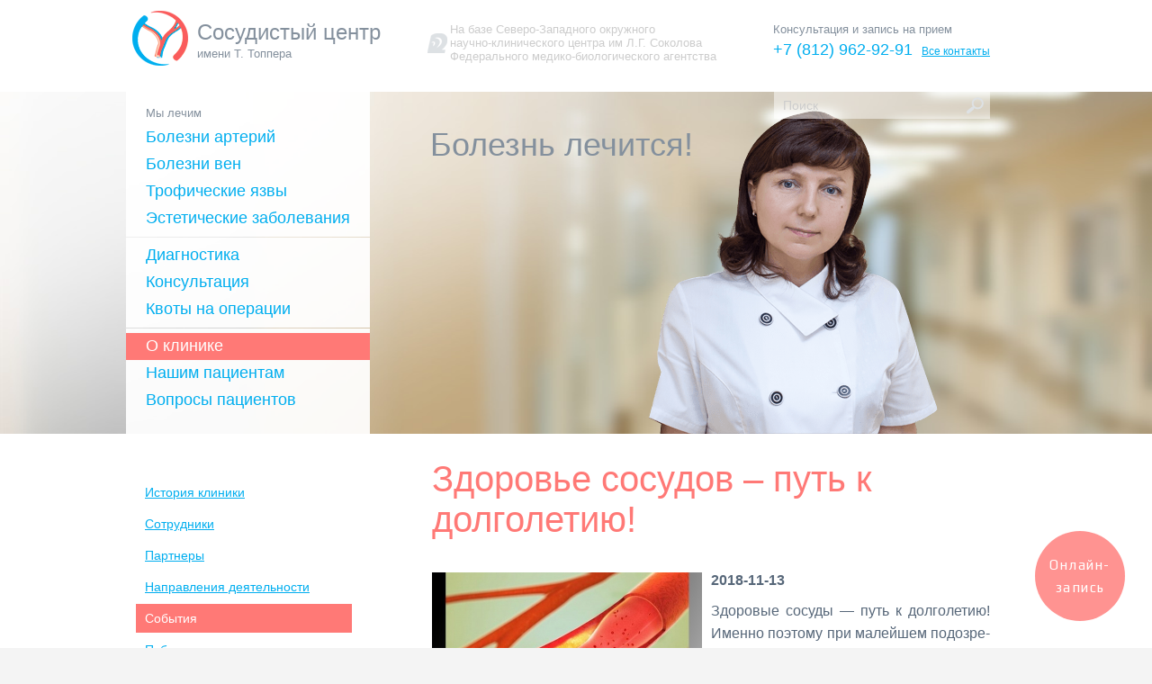

--- FILE ---
content_type: text/html; charset=utf-8
request_url: https://top122.ru/about/sobytija/zdorove-sosudov-put-k-dolgoletiyu/
body_size: 11487
content:
<!DOCTYPE html><html lang=ru><head><link rel=stylesheet href=https://top122.ru/wp-content/cache/minify/2e351.default.include.a5822d.css media=all><style>img.lazy{min-height:1px}</style><link href=https://top122.ru/wp-content/plugins/w3-total-cache/pub/js/lazyload.min.js as=script><meta http-equiv="Content-Type" content="text/html; charset=utf-8"><meta name="viewport" content="width=device-width, initial-scale=1"><link rel="shortcut icon" href=/favicon.ico><!--[if IE 7 ]><html class=ie7><![endif]--> <!--[if IE 8 ]><html class=ie8><![endif]--> <!--[if IE 9 ]><html class=ie9><![endif]--> <!--[if (gt IE 9)|!(IE)]><html class=ie9plus><![endif]--><title>Здоровье сосудов - путь к долголетию! &#183; События &#183; О клинике &#183; Сосудистый центр им. Т.Топпера</title><link rel=manifest href=/superpwa-manifest-nginx.json><meta name="theme-color" content="#c0e3f0"><meta name="mobile-web-app-capable" content="yes"><meta name="apple-touch-fullscreen" content="yes"><meta name="apple-mobile-web-app-title" content="Сосудистый центр им. Т.Топпера"><meta name="application-name" content="Сосудистый центр им. Т.Топпера"><meta name="apple-mobile-web-app-capable" content="yes"><meta name="apple-mobile-web-app-status-bar-style" content="default"><link rel=apple-touch-icon  href=https://top122.ru/wp-content/uploads/2019/02/logo.png><link rel=apple-touch-icon sizes=192x192 href=https://top122.ru/wp-content/uploads/2019/02/logo.png><meta name='robots' content='index, follow, max-image-preview:large, max-snippet:-1, max-video-preview:-1'><style>img:is([sizes="auto" i], [sizes^="auto," i]){contain-intrinsic-size:3000px 1500px}</style><meta name="description" content="Здоровье сосудов - путь к долголетию!. События. О клинике. Лечение заболеваний сосудов любой тяжести."><link rel=canonical href=https://top122.ru/about/sobytija/zdorove-sosudov-put-k-dolgoletiyu/ ><meta property="og:locale" content="ru_RU"><meta property="og:type" content="article"><meta property="og:title" content="Здоровье сосудов - путь к долголетию! &#183; События &#183; О клинике &#183; Сосудистый центр им. Т.Топпера"><meta property="og:description" content="Здоровье сосудов - путь к долголетию!. События. О клинике. Лечение заболеваний сосудов любой тяжести."><meta property="og:url" content="https://top122.ru/about/sobytija/zdorove-sosudov-put-k-dolgoletiyu/"><meta property="og:site_name" content="Сосудистый центр им. Т.Топпера"><meta property="article:modified_time" content="2019-01-10T16:17:24+00:00"><meta name="twitter:card" content="summary_large_image"><link rel=dns-prefetch href=//www.googletagmanager.com><style id=classic-theme-styles-inline-css>.wp-block-button__link{color:#fff;background-color:#32373c;border-radius:9999px;box-shadow:none;text-decoration:none;padding:calc(.667em + 2px) calc(1.333em + 2px);font-size:1.125em}.wp-block-file__button{background:#32373c;color:#fff;text-decoration:none}</style><style id=global-styles-inline-css>/*<![CDATA[*/:root{--wp--preset--aspect-ratio--square:1;--wp--preset--aspect-ratio--4-3:4/3;--wp--preset--aspect-ratio--3-4:3/4;--wp--preset--aspect-ratio--3-2:3/2;--wp--preset--aspect-ratio--2-3:2/3;--wp--preset--aspect-ratio--16-9:16/9;--wp--preset--aspect-ratio--9-16:9/16;--wp--preset--color--black:#000;--wp--preset--color--cyan-bluish-gray:#abb8c3;--wp--preset--color--white:#fff;--wp--preset--color--pale-pink:#f78da7;--wp--preset--color--vivid-red:#cf2e2e;--wp--preset--color--luminous-vivid-orange:#ff6900;--wp--preset--color--luminous-vivid-amber:#fcb900;--wp--preset--color--light-green-cyan:#7bdcb5;--wp--preset--color--vivid-green-cyan:#00d084;--wp--preset--color--pale-cyan-blue:#8ed1fc;--wp--preset--color--vivid-cyan-blue:#0693e3;--wp--preset--color--vivid-purple:#9b51e0;--wp--preset--gradient--vivid-cyan-blue-to-vivid-purple:linear-gradient(135deg,rgba(6,147,227,1) 0%,rgb(155,81,224) 100%);--wp--preset--gradient--light-green-cyan-to-vivid-green-cyan:linear-gradient(135deg,rgb(122,220,180) 0%,rgb(0,208,130) 100%);--wp--preset--gradient--luminous-vivid-amber-to-luminous-vivid-orange:linear-gradient(135deg,rgba(252,185,0,1) 0%,rgba(255,105,0,1) 100%);--wp--preset--gradient--luminous-vivid-orange-to-vivid-red:linear-gradient(135deg,rgba(255,105,0,1) 0%,rgb(207,46,46) 100%);--wp--preset--gradient--very-light-gray-to-cyan-bluish-gray:linear-gradient(135deg,rgb(238,238,238) 0%,rgb(169,184,195) 100%);--wp--preset--gradient--cool-to-warm-spectrum:linear-gradient(135deg,rgb(74,234,220) 0%,rgb(151,120,209) 20%,rgb(207,42,186) 40%,rgb(238,44,130) 60%,rgb(251,105,98) 80%,rgb(254,248,76) 100%);--wp--preset--gradient--blush-light-purple:linear-gradient(135deg,rgb(255,206,236) 0%,rgb(152,150,240) 100%);--wp--preset--gradient--blush-bordeaux:linear-gradient(135deg,rgb(254,205,165) 0%,rgb(254,45,45) 50%,rgb(107,0,62) 100%);--wp--preset--gradient--luminous-dusk:linear-gradient(135deg,rgb(255,203,112) 0%,rgb(199,81,192) 50%,rgb(65,88,208) 100%);--wp--preset--gradient--pale-ocean:linear-gradient(135deg,rgb(255,245,203) 0%,rgb(182,227,212) 50%,rgb(51,167,181) 100%);--wp--preset--gradient--electric-grass:linear-gradient(135deg,rgb(202,248,128) 0%,rgb(113,206,126) 100%);--wp--preset--gradient--midnight:linear-gradient(135deg,rgb(2,3,129) 0%,rgb(40,116,252) 100%);--wp--preset--font-size--small:13px;--wp--preset--font-size--medium:20px;--wp--preset--font-size--large:36px;--wp--preset--font-size--x-large:42px;--wp--preset--spacing--20:0.44rem;--wp--preset--spacing--30:0.67rem;--wp--preset--spacing--40:1rem;--wp--preset--spacing--50:1.5rem;--wp--preset--spacing--60:2.25rem;--wp--preset--spacing--70:3.38rem;--wp--preset--spacing--80:5.06rem;--wp--preset--shadow--natural:6px 6px 9px rgba(0, 0, 0, 0.2);--wp--preset--shadow--deep:12px 12px 50px rgba(0, 0, 0, 0.4);--wp--preset--shadow--sharp:6px 6px 0px rgba(0, 0, 0, 0.2);--wp--preset--shadow--outlined:6px 6px 0px -3px rgba(255, 255, 255, 1), 6px 6px rgba(0, 0, 0, 1);--wp--preset--shadow--crisp:6px 6px 0px rgba(0, 0, 0, 1)}:where(.is-layout-flex){gap:0.5em}:where(.is-layout-grid){gap:0.5em}body .is-layout-flex{display:flex}.is-layout-flex{flex-wrap:wrap;align-items:center}.is-layout-flex>:is(*,div){margin:0}body .is-layout-grid{display:grid}.is-layout-grid>:is(*,div){margin:0}:where(.wp-block-columns.is-layout-flex){gap:2em}:where(.wp-block-columns.is-layout-grid){gap:2em}:where(.wp-block-post-template.is-layout-flex){gap:1.25em}:where(.wp-block-post-template.is-layout-grid){gap:1.25em}.has-black-color{color:var(--wp--preset--color--black) !important}.has-cyan-bluish-gray-color{color:var(--wp--preset--color--cyan-bluish-gray) !important}.has-white-color{color:var(--wp--preset--color--white) !important}.has-pale-pink-color{color:var(--wp--preset--color--pale-pink) !important}.has-vivid-red-color{color:var(--wp--preset--color--vivid-red) !important}.has-luminous-vivid-orange-color{color:var(--wp--preset--color--luminous-vivid-orange) !important}.has-luminous-vivid-amber-color{color:var(--wp--preset--color--luminous-vivid-amber) !important}.has-light-green-cyan-color{color:var(--wp--preset--color--light-green-cyan) !important}.has-vivid-green-cyan-color{color:var(--wp--preset--color--vivid-green-cyan) !important}.has-pale-cyan-blue-color{color:var(--wp--preset--color--pale-cyan-blue) !important}.has-vivid-cyan-blue-color{color:var(--wp--preset--color--vivid-cyan-blue) !important}.has-vivid-purple-color{color:var(--wp--preset--color--vivid-purple) !important}.has-black-background-color{background-color:var(--wp--preset--color--black) !important}.has-cyan-bluish-gray-background-color{background-color:var(--wp--preset--color--cyan-bluish-gray) !important}.has-white-background-color{background-color:var(--wp--preset--color--white) !important}.has-pale-pink-background-color{background-color:var(--wp--preset--color--pale-pink) !important}.has-vivid-red-background-color{background-color:var(--wp--preset--color--vivid-red) !important}.has-luminous-vivid-orange-background-color{background-color:var(--wp--preset--color--luminous-vivid-orange) !important}.has-luminous-vivid-amber-background-color{background-color:var(--wp--preset--color--luminous-vivid-amber) !important}.has-light-green-cyan-background-color{background-color:var(--wp--preset--color--light-green-cyan) !important}.has-vivid-green-cyan-background-color{background-color:var(--wp--preset--color--vivid-green-cyan) !important}.has-pale-cyan-blue-background-color{background-color:var(--wp--preset--color--pale-cyan-blue) !important}.has-vivid-cyan-blue-background-color{background-color:var(--wp--preset--color--vivid-cyan-blue) !important}.has-vivid-purple-background-color{background-color:var(--wp--preset--color--vivid-purple) !important}.has-black-border-color{border-color:var(--wp--preset--color--black) !important}.has-cyan-bluish-gray-border-color{border-color:var(--wp--preset--color--cyan-bluish-gray) !important}.has-white-border-color{border-color:var(--wp--preset--color--white) !important}.has-pale-pink-border-color{border-color:var(--wp--preset--color--pale-pink) !important}.has-vivid-red-border-color{border-color:var(--wp--preset--color--vivid-red) !important}.has-luminous-vivid-orange-border-color{border-color:var(--wp--preset--color--luminous-vivid-orange) !important}.has-luminous-vivid-amber-border-color{border-color:var(--wp--preset--color--luminous-vivid-amber) !important}.has-light-green-cyan-border-color{border-color:var(--wp--preset--color--light-green-cyan) !important}.has-vivid-green-cyan-border-color{border-color:var(--wp--preset--color--vivid-green-cyan) !important}.has-pale-cyan-blue-border-color{border-color:var(--wp--preset--color--pale-cyan-blue) !important}.has-vivid-cyan-blue-border-color{border-color:var(--wp--preset--color--vivid-cyan-blue) !important}.has-vivid-purple-border-color{border-color:var(--wp--preset--color--vivid-purple) !important}.has-vivid-cyan-blue-to-vivid-purple-gradient-background{background:var(--wp--preset--gradient--vivid-cyan-blue-to-vivid-purple) !important}.has-light-green-cyan-to-vivid-green-cyan-gradient-background{background:var(--wp--preset--gradient--light-green-cyan-to-vivid-green-cyan) !important}.has-luminous-vivid-amber-to-luminous-vivid-orange-gradient-background{background:var(--wp--preset--gradient--luminous-vivid-amber-to-luminous-vivid-orange) !important}.has-luminous-vivid-orange-to-vivid-red-gradient-background{background:var(--wp--preset--gradient--luminous-vivid-orange-to-vivid-red) !important}.has-very-light-gray-to-cyan-bluish-gray-gradient-background{background:var(--wp--preset--gradient--very-light-gray-to-cyan-bluish-gray) !important}.has-cool-to-warm-spectrum-gradient-background{background:var(--wp--preset--gradient--cool-to-warm-spectrum) !important}.has-blush-light-purple-gradient-background{background:var(--wp--preset--gradient--blush-light-purple) !important}.has-blush-bordeaux-gradient-background{background:var(--wp--preset--gradient--blush-bordeaux) !important}.has-luminous-dusk-gradient-background{background:var(--wp--preset--gradient--luminous-dusk) !important}.has-pale-ocean-gradient-background{background:var(--wp--preset--gradient--pale-ocean) !important}.has-electric-grass-gradient-background{background:var(--wp--preset--gradient--electric-grass) !important}.has-midnight-gradient-background{background:var(--wp--preset--gradient--midnight) !important}.has-small-font-size{font-size:var(--wp--preset--font-size--small) !important}.has-medium-font-size{font-size:var(--wp--preset--font-size--medium) !important}.has-large-font-size{font-size:var(--wp--preset--font-size--large) !important}.has-x-large-font-size{font-size:var(--wp--preset--font-size--x-large) !important}:where(.wp-block-post-template.is-layout-flex){gap:1.25em}:where(.wp-block-post-template.is-layout-grid){gap:1.25em}:where(.wp-block-columns.is-layout-flex){gap:2em}:where(.wp-block-columns.is-layout-grid){gap:2em}:root :where(.wp-block-pullquote){font-size:1.5em;line-height:1.6}/*]]>*/</style><link rel=stylesheet id=google_business_reviews_rating_wp_css-css href='https://top122.ru/wp-content/plugins/g-business-reviews-rating/wp/css/css.css' type=text/css media=all><link rel=stylesheet id=responsive-lightbox-tosrus-css href='https://top122.ru/wp-content/plugins/responsive-lightbox/assets/tosrus/jquery.tosrus.min.css' type=text/css media=all><link rel=stylesheet id=__EPYT__style-css href='https://top122.ru/wp-content/plugins/youtube-embed-plus/styles/ytprefs.min.css' type=text/css media=all><style id=__EPYT__style-inline-css>.epyt-gallery-thumb{width:33.333%}</style> <script src="https://top122.ru/wp-includes/js/jquery/jquery.min.js" id=jquery-core-js></script> <script src="https://top122.ru/wp-includes/js/jquery/jquery-migrate.min.js" id=jquery-migrate-js></script> <script src="https://top122.ru/wp-content/plugins/g-business-reviews-rating/wp/js/js.js" id=google_business_reviews_rating_wp_js-js></script> <script src="https://top122.ru/wp-content/plugins/responsive-lightbox/assets/infinitescroll/infinite-scroll.pkgd.min.js" id=responsive-lightbox-infinite-scroll-js></script>   <script src="https://www.googletagmanager.com/gtag/js?id=GT-WB7ML8X" id=google_gtagjs-js async></script> <script id=google_gtagjs-js-after>window.dataLayer=window.dataLayer||[];function gtag(){dataLayer.push(arguments);}
gtag("set","linker",{"domains":["top122.ru"]});gtag("js",new Date());gtag("set","developer_id.dZTNiMT",true);gtag("config","GT-WB7ML8X");</script> <script id=__ytprefs__-js-extra>var _EPYT_={"ajaxurl":"https:\/\/top122.ru\/wp-admin\/admin-ajax.php","security":"f08d79cfe6","gallery_scrolloffset":"20","eppathtoscripts":"https:\/\/top122.ru\/wp-content\/plugins\/youtube-embed-plus\/scripts\/","eppath":"https:\/\/top122.ru\/wp-content\/plugins\/youtube-embed-plus\/","epresponsiveselector":"[\"iframe.__youtube_prefs__\"]","epdovol":"1","version":"14.2.3","evselector":"iframe.__youtube_prefs__[src], iframe[src*=\"youtube.com\/embed\/\"], iframe[src*=\"youtube-nocookie.com\/embed\/\"]","ajax_compat":"","maxres_facade":"eager","ytapi_load":"light","pause_others":"","stopMobileBuffer":"1","facade_mode":"","not_live_on_channel":""};</script> <script src="https://top122.ru/wp-content/plugins/youtube-embed-plus/scripts/ytprefs.min.js" id=__ytprefs__-js></script> <link rel=https://api.w.org/ href=https://top122.ru/wp-json/ ><link rel=alternate title="oEmbed (JSON)" type=application/json+oembed href="https://top122.ru/wp-json/oembed/1.0/embed?url=https%3A%2F%2Ftop122.ru%2Fabout%2Fsobytija%2Fzdorove-sosudov-put-k-dolgoletiyu%2F"><link rel=alternate title="oEmbed (XML)" type=text/xml+oembed href="https://top122.ru/wp-json/oembed/1.0/embed?url=https%3A%2F%2Ftop122.ru%2Fabout%2Fsobytija%2Fzdorove-sosudov-put-k-dolgoletiyu%2F&#038;format=xml"><meta name="generator" content="Site Kit by Google 1.165.0"> <script type=application/ld+json class=saswp-schema-markup-output>[{"@context":"https:\/\/schema.org\/","@graph":[{"@context":"https:\/\/schema.org\/","@type":"SiteNavigationElement","@id":"https:\/\/top122.ru\/#bolezni-arterij","name":"\u0411\u043e\u043b\u0435\u0437\u043d\u0438 \u0430\u0440\u0442\u0435\u0440\u0438\u0439","url":"https:\/\/top122.ru\/arterii\/"},{"@context":"https:\/\/schema.org\/","@type":"SiteNavigationElement","@id":"https:\/\/top122.ru\/#ateroskleroz-sosudov","name":"\u0410\u0442\u0435\u0440\u043e\u0441\u043a\u043b\u0435\u0440\u043e\u0437 \u0441\u043e\u0441\u0443\u0434\u043e\u0432","url":"https:\/\/top122.ru\/arterii\/ateroskleroz\/"},{"@context":"https:\/\/schema.org\/","@type":"SiteNavigationElement","@id":"https:\/\/top122.ru\/#anevrizma-bryushnoj-aorty","name":"\u0410\u043d\u0435\u0432\u0440\u0438\u0437\u043c\u0430 \u0431\u0440\u044e\u0448\u043d\u043e\u0439 \u0430\u043e\u0440\u0442\u044b","url":"https:\/\/top122.ru\/arterii\/anevrizma\/"},{"@context":"https:\/\/schema.org\/","@type":"SiteNavigationElement","@id":"https:\/\/top122.ru\/#obliteriruyushhij-ateroskleroz-arterij-nizhnih-konechnostej","name":"\u041e\u0431\u043b\u0438\u0442\u0435\u0440\u0438\u0440\u0443\u044e\u0449\u0438\u0439 \u0430\u0442\u0435\u0440\u043e\u0441\u043a\u043b\u0435\u0440\u043e\u0437 \u0430\u0440\u0442\u0435\u0440\u0438\u0439 \u043d\u0438\u0436\u043d\u0438\u0445 \u043a\u043e\u043d\u0435\u0447\u043d\u043e\u0441\u0442\u0435\u0439","url":"https:\/\/top122.ru\/arterii\/oblit_ateroskleroz\/"},{"@context":"https:\/\/schema.org\/","@type":"SiteNavigationElement","@id":"https:\/\/top122.ru\/#ateroskleroz-sonnyh-arterij","name":"\u0410\u0442\u0435\u0440\u043e\u0441\u043a\u043b\u0435\u0440\u043e\u0437 \u0441\u043e\u043d\u043d\u044b\u0445 \u0430\u0440\u0442\u0435\u0440\u0438\u0439","url":"https:\/\/top122.ru\/arterii\/ishemiya\/"},{"@context":"https:\/\/schema.org\/","@type":"SiteNavigationElement","@id":"https:\/\/top122.ru\/#saharnyj-diabet-i-diabeticheskaya-stopa","name":"\u0421\u0430\u0445\u0430\u0440\u043d\u044b\u0439 \u0434\u0438\u0430\u0431\u0435\u0442 \u0438 \u0434\u0438\u0430\u0431\u0435\u0442\u0438\u0447\u0435\u0441\u043a\u0430\u044f \u0441\u0442\u043e\u043f\u0430","url":"https:\/\/top122.ru\/arterii\/diabet\/"},{"@context":"https:\/\/schema.org\/","@type":"SiteNavigationElement","@id":"https:\/\/top122.ru\/#bolezn-i-sindrom-rejno","name":"\u0411\u043e\u043b\u0435\u0437\u043d\u044c \u0438 \u0441\u0438\u043d\u0434\u0440\u043e\u043c \u0420\u0435\u0439\u043d\u043e","url":"https:\/\/top122.ru\/arterii\/sindrom_reino\/"},{"@context":"https:\/\/schema.org\/","@type":"SiteNavigationElement","@id":"https:\/\/top122.ru\/#gangrena-nizhnih-konechnostej","name":"\u0413\u0430\u043d\u0433\u0440\u0435\u043d\u0430 \u043d\u0438\u0436\u043d\u0438\u0445 \u043a\u043e\u043d\u0435\u0447\u043d\u043e\u0441\u0442\u0435\u0439","url":"https:\/\/top122.ru\/arterii\/gangrena\/"},{"@context":"https:\/\/schema.org\/","@type":"SiteNavigationElement","@id":"https:\/\/top122.ru\/#bolezni-ven","name":"\u0411\u043e\u043b\u0435\u0437\u043d\u0438 \u0432\u0435\u043d","url":"https:\/\/top122.ru\/veny\/"},{"@context":"https:\/\/schema.org\/","@type":"SiteNavigationElement","@id":"https:\/\/top122.ru\/#varikoznaya-bolezn","name":"\u0412\u0430\u0440\u0438\u043a\u043e\u0437\u043d\u0430\u044f \u0431\u043e\u043b\u0435\u0437\u043d\u044c","url":"https:\/\/top122.ru\/veny\/varikoz\/"},{"@context":"https:\/\/schema.org\/","@type":"SiteNavigationElement","@id":"https:\/\/top122.ru\/#tromboflebit","name":"\u0422\u0440\u043e\u043c\u0431\u043e\u0444\u043b\u0435\u0431\u0438\u0442","url":"https:\/\/top122.ru\/veny\/tromboflebit\/"},{"@context":"https:\/\/schema.org\/","@type":"SiteNavigationElement","@id":"https:\/\/top122.ru\/#posttromboticheskaya-bolezn","name":"\u041f\u043e\u0441\u0442\u0442\u0440\u043e\u043c\u0431\u043e\u0442\u0438\u0447\u0435\u0441\u043a\u0430\u044f \u0431\u043e\u043b\u0435\u0437\u043d\u044c","url":"https:\/\/top122.ru\/veny\/posttromboticheskaya-bolezn\/"},{"@context":"https:\/\/schema.org\/","@type":"SiteNavigationElement","@id":"https:\/\/top122.ru\/#neestetichnye-veny","name":"\u041d\u0435\u044d\u0441\u0442\u0435\u0442\u0438\u0447\u043d\u044b\u0435 \u0432\u0435\u043d\u044b","url":"https:\/\/top122.ru\/veny\/laser\/"},{"@context":"https:\/\/schema.org\/","@type":"SiteNavigationElement","@id":"https:\/\/top122.ru\/#troficheskie-yazvy","name":"\u0422\u0440\u043e\u0444\u0438\u0447\u0435\u0441\u043a\u0438\u0435 \u044f\u0437\u0432\u044b","url":"https:\/\/top122.ru\/trof_yazvy\/"},{"@context":"https:\/\/schema.org\/","@type":"SiteNavigationElement","@id":"https:\/\/top122.ru\/#esteticheskie-zabolevaniya","name":"\u042d\u0441\u0442\u0435\u0442\u0438\u0447\u0435\u0441\u043a\u0438\u0435 \u0437\u0430\u0431\u043e\u043b\u0435\u0432\u0430\u043d\u0438\u044f","url":"https:\/\/top122.ru\/esthetic\/"},{"@context":"https:\/\/schema.org\/","@type":"SiteNavigationElement","@id":"https:\/\/top122.ru\/#akne","name":"\u0410\u043a\u043d\u0435","url":"https:\/\/top122.ru\/esthetic\/akne\/"},{"@context":"https:\/\/schema.org\/","@type":"SiteNavigationElement","@id":"https:\/\/top122.ru\/#pigmentatsiya","name":"\u041f\u0438\u0433\u043c\u0435\u043d\u0442\u0430\u0446\u0438\u044f","url":"https:\/\/top122.ru\/esthetic\/pigmentatsiya\/"},{"@context":"https:\/\/schema.org\/","@type":"SiteNavigationElement","@id":"https:\/\/top122.ru\/#onihomikoz","name":"\u041e\u043d\u0438\u0445\u043e\u043c\u0438\u043a\u043e\u0437","url":"https:\/\/top122.ru\/esthetic\/onihomikoz\/"},{"@context":"https:\/\/schema.org\/","@type":"SiteNavigationElement","@id":"https:\/\/top122.ru\/#gemangioma","name":"\u0413\u0435\u043c\u0430\u043d\u0433\u0438\u043e\u043c\u0430","url":"https:\/\/top122.ru\/esthetic\/gemangioma\/"},{"@context":"https:\/\/schema.org\/","@type":"SiteNavigationElement","@id":"https:\/\/top122.ru\/#rozatsea","name":"\u0420\u043e\u0437\u0430\u0446\u0435\u0430","url":"https:\/\/top122.ru\/esthetic\/rozatsea\/"},{"@context":"https:\/\/schema.org\/","@type":"SiteNavigationElement","@id":"https:\/\/top122.ru\/#diagnostika","name":"\u0414\u0438\u0430\u0433\u043d\u043e\u0441\u0442\u0438\u043a\u0430","url":"https:\/\/top122.ru\/methods\/"},{"@context":"https:\/\/schema.org\/","@type":"SiteNavigationElement","@id":"https:\/\/top122.ru\/#izmerenie-lodyzhechno-plechevogo-indeksa","name":"\u0418\u0437\u043c\u0435\u0440\u0435\u043d\u0438\u0435 \u043b\u043e\u0434\u044b\u0436\u0435\u0447\u043d\u043e-\u043f\u043b\u0435\u0447\u0435\u0432\u043e\u0433\u043e \u0438\u043d\u0434\u0435\u043a\u0441\u0430","url":"https:\/\/top122.ru\/methods\/lpi\/"},{"@context":"https:\/\/schema.org\/","@type":"SiteNavigationElement","@id":"https:\/\/top122.ru\/#dupleksnoe-skanirovanie-sosudov","name":"\u0414\u0443\u043f\u043b\u0435\u043a\u0441\u043d\u043e\u0435 \u0441\u043a\u0430\u043d\u0438\u0440\u043e\u0432\u0430\u043d\u0438\u0435 \u0441\u043e\u0441\u0443\u0434\u043e\u0432","url":"https:\/\/top122.ru\/methods\/dupleks\/"},{"@context":"https:\/\/schema.org\/","@type":"SiteNavigationElement","@id":"https:\/\/top122.ru\/#rentgenokontrastnaya-angiografiya","name":"\u0420\u0435\u043d\u0442\u0433\u0435\u043d\u043e\u043a\u043e\u043d\u0442\u0440\u0430\u0441\u0442\u043d\u0430\u044f \u0430\u043d\u0433\u0438\u043e\u0433\u0440\u0430\u0444\u0438\u044f","url":"https:\/\/top122.ru\/methods\/contr_angiografiya\/"},{"@context":"https:\/\/schema.org\/","@type":"SiteNavigationElement","@id":"https:\/\/top122.ru\/#kt-angiografiya","name":"\u041a\u0422-\u0430\u043d\u0433\u0438\u043e\u0433\u0440\u0430\u0444\u0438\u044f","url":"https:\/\/top122.ru\/methods\/kt-angiografiya\/"},{"@context":"https:\/\/schema.org\/","@type":"SiteNavigationElement","@id":"https:\/\/top122.ru\/#mr-angiografiya","name":"\u041c\u0420-\u0430\u043d\u0433\u0438\u043e\u0433\u0440\u0430\u0444\u0438\u044f","url":"https:\/\/top122.ru\/methods\/mr_angiografiya\/"},{"@context":"https:\/\/schema.org\/","@type":"SiteNavigationElement","@id":"https:\/\/top122.ru\/#ultrazvukovaya-dopplerografiya","name":"\u0423\u043b\u044c\u0442\u0440\u0430\u0437\u0432\u0443\u043a\u043e\u0432\u0430\u044f \u0434\u043e\u043f\u043f\u043b\u0435\u0440\u043e\u0433\u0440\u0430\u0444\u0438\u044f","url":"https:\/\/top122.ru\/methods\/doppler\/"},{"@context":"https:\/\/schema.org\/","@type":"SiteNavigationElement","@id":"https:\/\/top122.ru\/#konsultatsiya","name":"\u041a\u043e\u043d\u0441\u0443\u043b\u044c\u0442\u0430\u0446\u0438\u044f","url":"https:\/\/top122.ru\/konsultaciya\/"},{"@context":"https:\/\/schema.org\/","@type":"SiteNavigationElement","@id":"https:\/\/top122.ru\/#kvoty-na-operatsii","name":"\u041a\u0432\u043e\u0442\u044b \u043d\u0430 \u043e\u043f\u0435\u0440\u0430\u0446\u0438\u0438","url":"https:\/\/top122.ru\/kvoty\/"},{"@context":"https:\/\/schema.org\/","@type":"SiteNavigationElement","@id":"https:\/\/top122.ru\/#o-klinike","name":"\u041e \u043a\u043b\u0438\u043d\u0438\u043a\u0435","url":"https:\/\/top122.ru\/about\/"},{"@context":"https:\/\/schema.org\/","@type":"SiteNavigationElement","@id":"https:\/\/top122.ru\/#istoriya-kliniki","name":"\u0418\u0441\u0442\u043e\u0440\u0438\u044f \u043a\u043b\u0438\u043d\u0438\u043a\u0438","url":"https:\/\/top122.ru\/about\/history\/"},{"@context":"https:\/\/schema.org\/","@type":"SiteNavigationElement","@id":"https:\/\/top122.ru\/#sotrudniki","name":"\u0421\u043e\u0442\u0440\u0443\u0434\u043d\u0438\u043a\u0438","url":"https:\/\/top122.ru\/about\/sotrudniki\/"},{"@context":"https:\/\/schema.org\/","@type":"SiteNavigationElement","@id":"https:\/\/top122.ru\/#partnery","name":"\u041f\u0430\u0440\u0442\u043d\u0435\u0440\u044b","url":"https:\/\/top122.ru\/about\/partnership\/"},{"@context":"https:\/\/schema.org\/","@type":"SiteNavigationElement","@id":"https:\/\/top122.ru\/#napravleniya-deyatelnosti","name":"\u041d\u0430\u043f\u0440\u0430\u0432\u043b\u0435\u043d\u0438\u044f \u0434\u0435\u044f\u0442\u0435\u043b\u044c\u043d\u043e\u0441\u0442\u0438","url":"https:\/\/top122.ru\/about\/activity\/"},{"@context":"https:\/\/schema.org\/","@type":"SiteNavigationElement","@id":"https:\/\/top122.ru\/#sobytiya","name":"\u0421\u043e\u0431\u044b\u0442\u0438\u044f","url":"https:\/\/top122.ru\/about\/sobytija\/"},{"@context":"https:\/\/schema.org\/","@type":"SiteNavigationElement","@id":"https:\/\/top122.ru\/#publikatsii","name":"\u041f\u0443\u0431\u043b\u0438\u043a\u0430\u0446\u0438\u0438","url":"https:\/\/top122.ru\/about\/publications\/"},{"@context":"https:\/\/schema.org\/","@type":"SiteNavigationElement","@id":"https:\/\/top122.ru\/#otzyvy","name":"\u041e\u0442\u0437\u044b\u0432\u044b","url":"https:\/\/top122.ru\/about\/otzyvy\/"},{"@context":"https:\/\/schema.org\/","@type":"SiteNavigationElement","@id":"https:\/\/top122.ru\/#tseny","name":"\u0426\u0435\u043d\u044b","url":"https:\/\/top122.ru\/about\/ceny\/"},{"@context":"https:\/\/schema.org\/","@type":"SiteNavigationElement","@id":"https:\/\/top122.ru\/#kontakty","name":"\u041a\u043e\u043d\u0442\u0430\u043a\u0442\u044b","url":"https:\/\/top122.ru\/about\/contacts\/"},{"@context":"https:\/\/schema.org\/","@type":"SiteNavigationElement","@id":"https:\/\/top122.ru\/#nashim-patsientam","name":"\u041d\u0430\u0448\u0438\u043c \u043f\u0430\u0446\u0438\u0435\u043d\u0442\u0430\u043c","url":"https:\/\/top122.ru\/pacientam\/"},{"@context":"https:\/\/schema.org\/","@type":"SiteNavigationElement","@id":"https:\/\/top122.ru\/#dokumenty-dlya-gospitalizatsii","name":"\u0414\u043e\u043a\u0443\u043c\u0435\u043d\u0442\u044b \u0434\u043b\u044f \u0433\u043e\u0441\u043f\u0438\u0442\u0430\u043b\u0438\u0437\u0430\u0446\u0438\u0438","url":"https:\/\/top122.ru\/pacientam\/dokumenty_neobkhodimye_dlja_gospitalizacii\/"},{"@context":"https:\/\/schema.org\/","@type":"SiteNavigationElement","@id":"https:\/\/top122.ru\/#analizy-i-obsledovaniya-dlya-gospitalizatsii","name":"\u0410\u043d\u0430\u043b\u0438\u0437\u044b \u0438 \u043e\u0431\u0441\u043b\u0435\u0434\u043e\u0432\u0430\u043d\u0438\u044f \u0434\u043b\u044f \u0433\u043e\u0441\u043f\u0438\u0442\u0430\u043b\u0438\u0437\u0430\u0446\u0438\u0438","url":"https:\/\/top122.ru\/pacientam\/obyazatelnye_analizy_i_obsledovaniya\/"},{"@context":"https:\/\/schema.org\/","@type":"SiteNavigationElement","@id":"https:\/\/top122.ru\/#podgotovka-k-operativnomu-lecheniyu","name":"\u041f\u043e\u0434\u0433\u043e\u0442\u043e\u0432\u043a\u0430 \u043a \u043e\u043f\u0435\u0440\u0430\u0442\u0438\u0432\u043d\u043e\u043c\u0443 \u043b\u0435\u0447\u0435\u043d\u0438\u044e","url":"https:\/\/top122.ru\/pacientam\/podgotovka_k_operativnomu_lecheniju\/"},{"@context":"https:\/\/schema.org\/","@type":"SiteNavigationElement","@id":"https:\/\/top122.ru\/#podgotovka-k-ultrazvukovomu-issledovaniyu","name":"\u041f\u043e\u0434\u0433\u043e\u0442\u043e\u0432\u043a\u0430 \u043a \u0443\u043b\u044c\u0442\u0440\u0430\u0437\u0432\u0443\u043a\u043e\u0432\u043e\u043c\u0443 \u0438\u0441\u0441\u043b\u0435\u0434\u043e\u0432\u0430\u043d\u0438\u044e","url":"https:\/\/top122.ru\/pacientam\/podgotovka_k_ultrazvukovomu_issledovaniju\/"},{"@context":"https:\/\/schema.org\/","@type":"SiteNavigationElement","@id":"https:\/\/top122.ru\/#poryadok-gospitalizatsii","name":"\u041f\u043e\u0440\u044f\u0434\u043e\u043a \u0433\u043e\u0441\u043f\u0438\u0442\u0430\u043b\u0438\u0437\u0430\u0446\u0438\u0438","url":"https:\/\/top122.ru\/pacientam\/poryadok_gospitlizacii\/"},{"@context":"https:\/\/schema.org\/","@type":"SiteNavigationElement","@id":"https:\/\/top122.ru\/#gipoholesterinovaya-dieta","name":"\u0413\u0438\u043f\u043e\u0445\u043e\u043b\u0435\u0441\u0442\u0435\u0440\u0438\u043d\u043e\u0432\u0430\u044f \u0434\u0438\u0435\u0442\u0430","url":"https:\/\/top122.ru\/pacientam\/gipokholesterinovaja_dieta\/"},{"@context":"https:\/\/schema.org\/","@type":"SiteNavigationElement","@id":"https:\/\/top122.ru\/#fizkultura-pri-hronicheskoj-venoznoj-nedostatochnosti","name":"\u0424\u0438\u0437\u043a\u0443\u043b\u044c\u0442\u0443\u0440\u0430 \u043f\u0440\u0438 \u0445\u0440\u043e\u043d\u0438\u0447\u0435\u0441\u043a\u043e\u0439 \u0432\u0435\u043d\u043e\u0437\u043d\u043e\u0439 \u043d\u0435\u0434\u043e\u0441\u0442\u0430\u0442\u043e\u0447\u043d\u043e\u0441\u0442\u0438","url":"https:\/\/top122.ru\/pacientam\/lechebnaja_fizkultura\/"},{"@context":"https:\/\/schema.org\/","@type":"SiteNavigationElement","@id":"https:\/\/top122.ru\/#prinimayushhim-varfarin","name":"\u041f\u0440\u0438\u043d\u0438\u043c\u0430\u044e\u0449\u0438\u043c \u0432\u0430\u0440\u0444\u0430\u0440\u0438\u043d","url":"https:\/\/top122.ru\/pacientam\/prinimayuschim_varfarin\/"},{"@context":"https:\/\/schema.org\/","@type":"SiteNavigationElement","@id":"https:\/\/top122.ru\/#voprosy-patsientov","name":"\u0412\u043e\u043f\u0440\u043e\u0441\u044b \u043f\u0430\u0446\u0438\u0435\u043d\u0442\u043e\u0432","url":"https:\/\/top122.ru\/online\/"},{"@context":"https:\/\/schema.org\/","@type":"SiteNavigationElement","@id":"https:\/\/top122.ru\/#chasto-zadavaemye-voprosy","name":"\u0427\u0430\u0441\u0442\u043e \u0437\u0430\u0434\u0430\u0432\u0430\u0435\u043c\u044b\u0435 \u0432\u043e\u043f\u0440\u043e\u0441\u044b","url":"https:\/\/top122.ru\/online\/faq\/"},{"@context":"https:\/\/schema.org\/","@type":"SiteNavigationElement","@id":"https:\/\/top122.ru\/#pochemu-bolit-golen","name":"\u041f\u043e\u0447\u0435\u043c\u0443 \u0431\u043e\u043b\u0438\u0442 \u0433\u043e\u043b\u0435\u043d\u044c","url":"https:\/\/top122.ru\/online\/pochemu_bolit_golen\/"},{"@context":"https:\/\/schema.org\/","@type":"SiteNavigationElement","@id":"https:\/\/top122.ru\/#chto-takoe-tromb","name":"\u0427\u0442\u043e \u0442\u0430\u043a\u043e\u0435 \u0442\u0440\u043e\u043c\u0431","url":"https:\/\/top122.ru\/online\/tromb\/"}]},{"@context":"https:\/\/schema.org\/","@type":"WebSite","@id":"https:\/\/top122.ru#website","headline":"\u0421\u043e\u0441\u0443\u0434\u0438\u0441\u0442\u044b\u0439 \u0446\u0435\u043d\u0442\u0440 \u0438\u043c. \u0422.\u0422\u043e\u043f\u043f\u0435\u0440\u0430","name":"\u0421\u043e\u0441\u0443\u0434\u0438\u0441\u0442\u044b\u0439 \u0446\u0435\u043d\u0442\u0440 \u0438\u043c. \u0422.\u0422\u043e\u043f\u043f\u0435\u0440\u0430","description":"\u041b\u0435\u0447\u0435\u043d\u0438\u0435 \u0437\u0430\u0431\u043e\u043b\u0435\u0432\u0430\u043d\u0438\u0439 \u0441\u043e\u0441\u0443\u0434\u043e\u0432 \u043b\u044e\u0431\u043e\u0439 \u0442\u044f\u0436\u0435\u0441\u0442\u0438.","url":"https:\/\/top122.ru","potentialAction":{"@type":"SearchAction","target":"https:\/\/top122.ru?s={search_term_string}","query-input":"required name=search_term_string"}},{"@context":"https:\/\/schema.org\/","@type":"BreadcrumbList","@id":"https:\/\/top122.ru\/about\/sobytija\/zdorove-sosudov-put-k-dolgoletiyu\/#breadcrumb","itemListElement":[{"@type":"ListItem","position":1,"item":{"@id":"https:\/\/top122.ru","name":"\u0421\u043e\u0441\u0443\u0434\u0438\u0441\u0442\u044b\u0439 \u0446\u0435\u043d\u0442\u0440 \u0438\u043c. \u0422.\u0422\u043e\u043f\u043f\u0435\u0440\u0430"}},{"@type":"ListItem","position":2,"item":{"@id":"https:\/\/top122.ru\/about\/sobytija\/","name":"\u0421\u043e\u0431\u044b\u0442\u0438\u044f"}},{"@type":"ListItem","position":3,"item":{"@id":"https:\/\/top122.ru\/about\/sobytija\/zdorove-sosudov-put-k-dolgoletiyu\/","name":"\u0417\u0434\u043e\u0440\u043e\u0432\u044c\u0435 \u0441\u043e\u0441\u0443\u0434\u043e\u0432 &#8211; \u043f\u0443\u0442\u044c \u043a \u0434\u043e\u043b\u0433\u043e\u043b\u0435\u0442\u0438\u044e!"}}]},{"@context":"https:\/\/schema.org\/","@type":"MedicalOrganization","@id":"https:\/\/top122.ru#Organization","name":"\u0421\u043e\u0441\u0443\u0434\u0438\u0441\u0442\u044b\u0439 \u0446\u0435\u043d\u0442\u0440 \u0438\u043c. \u0422.\u0422\u043e\u043f\u043f\u0435\u0440\u0430","url":"https:\/\/top122.ru","sameAs":["https:\/\/www.facebook.com\/KB122Sokolova","https:\/\/twitter.com\/KB122Sokolova","https:\/\/www.instagram.com\/med_122"],"logo":{"@type":"ImageObject","url":"https:\/\/top122.ru\/wp-content\/uploads\/2019\/02\/logo.png","width":"192","height":"192"},"contactPoint":{"@type":"ContactPoint","contactType":"emergency","telephone":"+78129629291","url":"https:\/\/top122.ru\/about\/contacts\/"}}]</script>  <script >(function(m,e,t,r,i,k,a){m[i]=m[i]||function(){(m[i].a=m[i].a||[]).push(arguments)};m[i].l=1*new Date();k=e.createElement(t),a=e.getElementsByTagName(t)[0],k.async=1,k.src=r,a.parentNode.insertBefore(k,a)})
(window,document,"script","https://mc.yandex.ru/metrika/tag.js","ym");ym(5571094,"init",{id:5571094,clickmap:true,trackLinks:true,accurateTrackBounce:true,webvisor:true,});</script> <noscript><div><img class=lazy src="data:image/svg+xml,%3Csvg%20xmlns='http://www.w3.org/2000/svg'%20viewBox='0%200%201%201'%3E%3C/svg%3E" data-src=https://mc.yandex.ru/watch/5571094 style="position:absolute; left:-9999px;" alt></div></noscript> <style id=wp-custom-css>.js .tmce-active .wp-editor-area{color:#000 !important;margin-top:0 !important}</style></head><body><div class=page><div class=hat><div class=w1000><div class=hat-in><div class="logo inline grey"> <a class=grey href=/ data-wpel-link=internal> <span class="icon i-logo lazy" style data-bg=https://top122.ru/wp-content/uploads/2018/09/logo.png> </span><div class="logo-text inline"> <strong class=fs24>Сосудистый центр</strong> <span class=fs13>имени Т. Топпера</span></div> </a><div class=toggler id=toggler> <span></span></div></div><div class="sokolov inline lightgrey fs13"> <a target=_blank href=http://med122.com class="nodecor lightgrey" rel="nofollow external noopener noreferrer" data-wpel-link=external> <i class="icon i-sokolov"></i><div class=inline>На&nbsp;базе Северо-Западного окружного<br>научно-клинического центра им&nbsp;Л.Г.&nbsp;Соколова<br>Федерального медико-биологического агентства</div> </a></div><div class="consult inline grey"> <span class="consult-title inline fs13">Консультация и запись на прием</span><br> <a class="consult-phone fs18" href=tel:+7 (812) 962-92-91 data-wpel-link=internal>+7 (812) 962-92-91</a> <a href=/about/contacts/ class=fs12 data-wpel-link=internal>Все контакты</a></div></div></div></div><div class=head><div class=head-bg><img class="hb-bg lazy" src="data:image/svg+xml,%3Csvg%20xmlns='http://www.w3.org/2000/svg'%20viewBox='0%200%20960%20380'%3E%3C/svg%3E" data-src=https://top122.ru/wp-content/uploads/2018/09/137280361251d3521c879b3.jpg alt="помещение клиники"> <img class="hb-img lazy" src="data:image/svg+xml,%3Csvg%20xmlns='http://www.w3.org/2000/svg'%20viewBox='0%200%20322%20359'%3E%3C/svg%3E" data-src=https://top122.ru/wp-content/uploads/2018/09/137280361251d3521c8ac39.png alt=https://top122.ru/wp-content/uploads/2018/09/137280361251d3521c8ac39.png style=margin-left:80px;><div class="hb-text fs36 grey">Болезнь лечится!</div></div><div class=w1000><div class=head-in><div id=head-menu class=head-menu><div class="hm-group "><ul class=hm-ul> <li class> <span class="hm-title fs13 grey">Мы лечим</span> </li> <li class=hm-item> <a class=hm-link href=https://top122.ru/arterii/ data-wpel-link=internal>Болезни артерий</a><div class=hm-submenu style="display: none;"> <a href=https://top122.ru/arterii/ateroskleroz/ data-wpel-link=internal>Атеросклероз сосудов</a> <a href=https://top122.ru/arterii/anevrizma/ data-wpel-link=internal>Аневризма брюшной аорты</a> <a href=https://top122.ru/arterii/oblit_ateroskleroz/ data-wpel-link=internal>Облитерирующий атеросклероз артерий нижних конечностей</a> <a href=https://top122.ru/arterii/ishemiya/ data-wpel-link=internal>Атеросклероз сонных артерий</a> <a href=https://top122.ru/arterii/diabet/ data-wpel-link=internal>Сахарный диабет и диабетическая стопа</a> <a href=https://top122.ru/arterii/sindrom_reino/ data-wpel-link=internal>Болезнь и синдром Рейно</a> <a href=https://top122.ru/arterii/gangrena/ data-wpel-link=internal>Гангрена нижних конечностей</a></div> </li> <li class=hm-item> <a class=hm-link href=https://top122.ru/veny/ data-wpel-link=internal>Болезни вен</a><div class=hm-submenu style="display: none;"> <a href=https://top122.ru/veny/varikoz/ data-wpel-link=internal>Варикозная болезнь</a> <a href=https://top122.ru/veny/tromboflebit/ data-wpel-link=internal>Тромбофлебит</a> <a href=https://top122.ru/veny/posttromboticheskaya-bolezn/ data-wpel-link=internal>Посттромботическая болезнь</a> <a href=https://top122.ru/veny/laser/ data-wpel-link=internal>Неэстетичные вены</a></div> </li> <li class=hm-item> <a class=hm-link href=https://top122.ru/trof_yazvy/ data-wpel-link=internal>Трофические язвы</a> </li> <li class=hm-item> <a class=hm-link href=https://top122.ru/esthetic/ data-wpel-link=internal>Эстетические заболевания</a><div class=hm-submenu style="display: none;"> <a href=https://top122.ru/esthetic/akne/ data-wpel-link=internal>Акне</a> <a href=https://top122.ru/esthetic/pigmentatsiya/ data-wpel-link=internal>Пигментация</a> <a href=https://top122.ru/esthetic/onihomikoz/ data-wpel-link=internal>Онихомикоз</a> <a href=https://top122.ru/esthetic/gemangioma/ data-wpel-link=internal>Гемангиома</a> <a href=https://top122.ru/esthetic/rozatsea/ data-wpel-link=internal>Розацеа</a></div> </li></ul></div><div class="hm-group "><ul class=hm-ul> <li class=hm-item> <a class=hm-link href=https://top122.ru/methods/ data-wpel-link=internal>Диагностика</a><div class=hm-submenu style="display: none;"> <a href=https://top122.ru/methods/lpi/ data-wpel-link=internal>Измерение лодыжечно-плечевого индекса</a> <a href=https://top122.ru/methods/dupleks/ data-wpel-link=internal>Дуплексное сканирование сосудов</a> <a href=https://top122.ru/methods/contr_angiografiya/ data-wpel-link=internal>Рентгеноконтрастная ангиография</a> <a href=https://top122.ru/methods/kt-angiografiya/ data-wpel-link=internal>КТ-ангиография</a> <a href=https://top122.ru/methods/mr_angiografiya/ data-wpel-link=internal>МР-ангиография</a> <a href=https://top122.ru/methods/doppler/ data-wpel-link=internal>Ультразвуковая допплерография</a></div> </li> <li class=hm-item> <a class=hm-link href=https://top122.ru/konsultaciya/ data-wpel-link=internal>Консультация</a> </li> <li class=hm-item> <a class=hm-link href=https://top122.ru/kvoty/ data-wpel-link=internal>Квоты на операции</a> </li></ul></div><div class="hm-group "><ul class=hm-ul> <li class=hm-item> <a class="hm-link hm-link-current" href=https://top122.ru/about/ data-wpel-link=internal>О клинике</a><div class=hm-submenu style="display: none;"> <a href=https://top122.ru/about/history/ data-wpel-link=internal>История клиники</a> <a href=https://top122.ru/about/sotrudniki/ data-wpel-link=internal>Сотрудники</a> <a href=https://top122.ru/about/partnership/ data-wpel-link=internal>Партнеры</a> <a href=https://top122.ru/about/activity/ data-wpel-link=internal>Направления деятельности</a> <a href=https://top122.ru/about/sobytija/ class=hm-submenu-active data-wpel-link=internal>События</a> <a href=https://top122.ru/about/publications/ data-wpel-link=internal>Публикации</a> <a href=https://top122.ru/about/otzyvy/ data-wpel-link=internal>Отзывы</a> <a href=https://top122.ru/about/ceny/ data-wpel-link=internal>Цены</a> <a href=https://top122.ru/about/contacts/ data-wpel-link=internal>Контакты</a></div> </li> <li class=hm-item> <a class=hm-link href=https://top122.ru/pacientam/ data-wpel-link=internal>Нашим пациентам</a><div class=hm-submenu style="display: none;"> <a href=https://top122.ru/pacientam/dokumenty_neobkhodimye_dlja_gospitalizacii/ data-wpel-link=internal>Документы для госпитализации</a> <a href=https://top122.ru/pacientam/obyazatelnye_analizy_i_obsledovaniya/ data-wpel-link=internal>Анализы и обследования для госпитализации</a> <a href=https://top122.ru/pacientam/podgotovka_k_operativnomu_lecheniju/ data-wpel-link=internal>Подготовка к оперативному лечению</a> <a href=https://top122.ru/pacientam/podgotovka_k_ultrazvukovomu_issledovaniju/ data-wpel-link=internal>Подготовка к ультразвуковому исследованию</a> <a href=https://top122.ru/pacientam/poryadok_gospitlizacii/ data-wpel-link=internal>Порядок госпитализации</a> <a href=https://top122.ru/pacientam/gipokholesterinovaja_dieta/ data-wpel-link=internal>Гипохолестериновая диета</a> <a href=https://top122.ru/pacientam/lechebnaja_fizkultura/ data-wpel-link=internal>Физкультура при хронической венозной недостаточности</a> <a href=https://top122.ru/pacientam/prinimayuschim_varfarin/ data-wpel-link=internal>Принимающим варфарин</a></div> </li> <li class=hm-item> <a class=hm-link href=https://top122.ru/online/ data-wpel-link=internal>Вопросы пациентов</a><div class=hm-submenu style="display: none;"> <a href=https://top122.ru/online/faq/ data-wpel-link=internal>Часто задаваемые вопросы</a> <a href=https://top122.ru/online/pochemu_bolit_golen/ data-wpel-link=internal>Почему болит голень</a> <a href=https://top122.ru/online/tromb/ data-wpel-link=internal>Что такое тромб</a></div> </li></ul></div></div><div id=head-search class=head-search><form action=https://top122.ru/search/ role=search method=get> <input class="hs-input fs14 placeholdered" type=text name=s value placeholder=Поиск><input type=submit class="hs-button icon i-search" value></form></div></div></div></div><div id=main class=main><div class=w1000><div id=main-left class="main-left inline"><div class=pages> <a href=https://top122.ru/about/history/ data-wpel-link=internal>История клиники</a> <a href=https://top122.ru/about/sotrudniki/ data-wpel-link=internal>Сотрудники</a> <a href=https://top122.ru/about/partnership/ data-wpel-link=internal>Партнеры</a> <a href=https://top122.ru/about/activity/ data-wpel-link=internal>Направления деятельности</a> <a class=active href=https://top122.ru/about/sobytija/ data-wpel-link=internal>События</a> <a href=https://top122.ru/about/publications/ data-wpel-link=internal>Публикации</a> <a href=https://top122.ru/about/ceny/ data-wpel-link=internal>Цены</a> <a href=https://top122.ru/about/otzyvy/ data-wpel-link=internal>Отзывы</a> <a href=https://top122.ru/about/contacts/ data-wpel-link=internal>Контакты</a></div></div><div class="main-right inline"><h1 class="page-title"> Здоровье сосудов &#8211; путь к долголетию!</h1><div class=standard-text> <a data-rel=lightbox href=https://top122.ru/wp-content/uploads/2018/11/vessels-cut.jpg data-wpel-link=internal> <img class="empl-image lazy" src="data:image/svg+xml,%3Csvg%20xmlns='http://www.w3.org/2000/svg'%20viewBox='0%200%20300%20189'%3E%3C/svg%3E" data-src=https://top122.ru/wp-content/uploads/2018/11/vessels-cut.jpg alt="Здоровье сосудов - путь к долголетию!"> </a> <time>2018-11-13</time><p>Здоровые сосуды&nbsp;— путь к&nbsp;долголетию! Именно поэтому при малейшем подозрении на&nbsp;заболевания сосудов необходимо незамедлительно проконсультироваться с&nbsp;врачом. Хирурги центра сосудистой хирургии&nbsp;им. Т.Топпера владеют самыми современными методами диагностики заболеваний сосудов, а&nbsp;подходы к&nbsp;лечению сосудистых заболеваний соответствуют самым совершенным международным стандартам. Запись на&nbsp;прием осуществляется по&nbsp;телефону 962-92-91.</p></div></div></div></div><div class=greyblock><div class=w1000><div class="greyblock-in inline"><div class="half-right inline half-with-bottom" style="height: 414px;"><h2>Запишитесь на прием</h2><div class="registry-block fs14"><div class=standard-text><p>Сосудистый центр&nbsp;им. Т.Топпера оказывает квалифицированную помощь по&nbsp;всем видам заболеваний сосудов.</p><p>Для того, чтобы попасть на&nbsp;прием к&nbsp;сосудистому хирургу или пройти обследование просто позвоните по&nbsp;телефону&nbsp;<span class=phone>+7&nbsp;(812)&nbsp;962-92-91</span> и&nbsp;согласуйте удобное для вас время.</p></div><div class=rgb-links> <a href=/konsultaciya/ class=inline data-wpel-link=internal> Консультации </a> <a href=/methods/ class=inline data-wpel-link=internal> Диагностика </a> <a href=/about/contacts/ class=inline data-wpel-link=internal> Адрес клиники </a></div></div></div><div class="half-right inline half-with-bottom" style="height: 414px;"><h2>Как подготовиться к операции</h2><div class="prepare-block fs14"><div class=standard-text><p>Вам предстоит оперативное лечение в&nbsp;нашем Центре. Подготовка к&nbsp;хирургическому вмешательству заключается в&nbsp;выполнении комплекса предоперационного обследования. По&nbsp;указанным ниже ссылкам&nbsp;Вы можете ознакомиться с&nbsp;перечнем необходимых исследований.</p></div><div class=prb-links> <img class="prb-image fl lazy" src="data:image/svg+xml,%3Csvg%20xmlns='http://www.w3.org/2000/svg'%20viewBox='0%200%201%201'%3E%3C/svg%3E" data-src=/wp-content/themes/main/static/images/info.png alt><ul class=oh> <li> <a href=/pacientam/obyazatelnye_analizy_i_obsledovaniya/ data-wpel-link=internal><span>Перечень обязательных для&nbsp;госпитализации анализов и&nbsp;обследований</span></a> </li> <li> <a href=/pacientam/podgotovka_k_operativnomu_lecheniju/ data-wpel-link=internal><span>Подготовка к&nbsp;оперативному лечению</span></a> </li> <li> <a href=/pacientam/podgotovka_k_ultrazvukovomu_issledovaniju/ data-wpel-link=internal><span>Подготовка к&nbsp;ультразвуковому исследованию</span></a> </li> <li> <a href=/pacientam/poryadok_gospitlizacii/ data-wpel-link=internal><span>Порядок госпитализации</span></a> </li></ul></div></div></div></div></div></div><div class=protect></div></div><div class=footer><div class=w1000><div class="footer-in fs13 darkgrey"> © <span>2007</span> – <a href=/ class="darkgrey nodecor" data-wpel-link=internal>Центр эндоваскулярной и сосудистой хирургии им. Т. Топпера</a>, <a href=/politika-konfidentsialnosti/ rel=nofollow class=darkgrey data-wpel-link=internal>политика конфеденциальности</a></div></div></div> <script type=speculationrules>{"prefetch":[{"source":"document","where":{"and":[{"href_matches":"\/*"},{"not":{"href_matches":["\/wp-*.php","\/wp-admin\/*","\/wp-content\/uploads\/*","\/wp-content\/*","\/wp-content\/plugins\/*","\/wp-content\/themes\/main\/*","\/*\\?(.+)"]}},{"not":{"selector_matches":"a[rel~=\"nofollow\"]"}},{"not":{"selector_matches":".no-prefetch, .no-prefetch a"}}]},"eagerness":"conservative"}]}</script> <script src=https://w757033.yclients.com/widgetJS charset=UTF-8></script> <script src="https://top122.ru/wp-content/plugins/responsive-lightbox/assets/tosrus/jquery.tosrus.min.js" id=responsive-lightbox-tosrus-js></script> <script src="https://top122.ru/wp-includes/js/underscore.min.js" id=underscore-js></script> <script id=responsive-lightbox-js-before>var rlArgs={"script":"tosrus","selector":"lightbox","customEvents":"","activeGalleries":true,"effect":"slide","infinite":true,"keys":true,"autoplay":false,"pauseOnHover":false,"timeout":4000,"pagination":true,"paginationType":"thumbnails","closeOnClick":true,"woocommerce_gallery":false,"ajaxurl":"https:\/\/top122.ru\/wp-admin\/admin-ajax.php","nonce":"94f49c8bf1","preview":false,"postId":806,"scriptExtension":false};</script> <script src="https://top122.ru/wp-content/plugins/responsive-lightbox/js/front.js" id=responsive-lightbox-js></script> <script id=superpwa-register-sw-js-extra>/*<![CDATA[*/var superpwa_sw={"url":"\/superpwa-sw-nginx.js?1768632029","disable_addtohome":"0","enableOnDesktop":"","offline_form_addon_active":"","ajax_url":"https:\/\/top122.ru\/wp-admin\/admin-ajax.php","offline_message":"1","offline_message_txt":"\u0412 \u0434\u0430\u043d\u043d\u044b\u0439 \u043c\u043e\u043c\u0435\u043d\u0442 \u0412\u044b \u043d\u0435 \u0432 \u0441\u0435\u0442\u0438.","online_message_txt":"You're back online . <a href=\"javascript:location.reload()\">refresh<\/a>","manifest_name":"superpwa-manifest-nginx.json"};/*]]>*/</script> <script src="https://top122.ru/wp-content/plugins/super-progressive-web-apps/public/js/register-sw.js" id=superpwa-register-sw-js></script> <script src="https://top122.ru/wp-content/themes/main/static/js/jquery-ui-1.10.3.custom.min.js" id=jquery-ui-1.10.3-js></script> <script src="https://top122.ru/wp-content/themes/main/static/js/jquery.ui.carousel.min.js" id=jquery.ui.carousel-js></script> <script src="https://top122.ru/wp-content/themes/main/static/js/jquery.printpage.js" id=jquery.printpage-js></script> <script src="https://top122.ru/wp-content/themes/main/static/js/hyphenator/Hyphenator.js" id=hyphenator-js></script> <script src="https://top122.ru/wp-content/themes/main/static/js/hyphenator/patterns/ru.js" id=hyphenator-patterns-ru-js></script> <script src="https://top122.ru/wp-content/themes/main/static/js/owl.carousel.min.js" id=owl-carousel-js></script> <script src="https://top122.ru/wp-content/themes/main/static/js/script.js" id=script-js></script> <script src="https://top122.ru/wp-content/plugins/youtube-embed-plus/scripts/fitvids.min.js" id=__ytprefsfitvids__-js></script> <div id=blackout></div> <script>window.w3tc_lazyload=1,window.lazyLoadOptions={elements_selector:".lazy",callback_loaded:function(t){var e;try{e=new CustomEvent("w3tc_lazyload_loaded",{detail:{e:t}})}catch(a){(e=document.createEvent("CustomEvent")).initCustomEvent("w3tc_lazyload_loaded",!1,!1,{e:t})}window.dispatchEvent(e)}}</script><script async src=https://top122.ru/wp-content/plugins/w3-total-cache/pub/js/lazyload.min.js></script></body></html>

--- FILE ---
content_type: application/javascript; charset=utf-8
request_url: https://top122.ru/wp-content/themes/main/static/js/script.js
body_size: 4798
content:
jQuery(document).ready(function () {
    initHeadMenu();
    initHeadSearch();
    initNewsBlock();
    initHalfsWithBottom();
    initPartnersBlock();
    initColumns404();
    initSlider();
    initFooterGrey();
    initTableOfContents();
    initReviewsBlock();
    initReviewsPage();
    initFieldsWithPlaceholder();
    initFancyCheckboxes();
    initFaqPage();
    initFancyComboboxes();
    initAnimations();
    initToUpLink();
    initPrintContacts();
    initSubscribeSteps();
    initHyphenator();
});

function initHeadMenu() {
    var headMenu = jQuery('#head-menu');
    initHeadMenuGroups(headMenu);
    initHeadMenuItems(headMenu);
}

function initHeadMenuGroups(headMenu) {
    var headHeight = 380;
    var groups = headMenu.find('.hm-group');
    var lastGroup = groups.last();
    lastGroup.addClass('hm-group-last');
    var groupsHeight = 0;
    groups.each(function () {
        var $this = jQuery(this);
        if ($this.hasClass('hm-group-last'))
            $this.height(headHeight - groupsHeight); else
            groupsHeight += $this.height() + 1;
    });
    var lastGroupUl = lastGroup.find('.hm-ul');
    while (lastGroupUl.height() > headHeight - groupsHeight) {
        lastGroupUl.children(':last-child').remove();
    }
}

function initHeadMenuItems(headMenu) {
    var menuItemHeight = 31;
    var menuItems = headMenu.find('.hm-item');
    menuItems.each(function () {
        this.Link = jQuery(this).find('.hm-link');
        this.Submenu = jQuery(this).find('.hm-submenu');
    });
    if (jQuery(window).width() > 960) {
        menuItems.hover(function () {
            this.Link.addClass('hm-link-active');
            showSubmenu(this);
        }, function () {
            this.Link.removeClass('hm-link-active');
            this.Submenu.hide();
        });
    } else {
        menuItems.unbind();
    }

    function showSubmenu(item) {
        var itemTop = jQuery(item).position().top;
        var submenuHeight = item.Submenu.height();
        if (itemTop + menuItemHeight > submenuHeight)
            item.Submenu.css('top', (itemTop + menuItemHeight - submenuHeight) + 'px');
        item.Submenu.show();
    }
}

function initHeadSearch() {
    var headSearch = jQuery('#head-search');
    if (headSearch.size() == 0)
        return;
    var headSearchInput = headSearch[0].input = headSearch.find('.hs-input');
    headSearch[0].defaultText = headSearchInput.attr('placeholder');
    headSearchInput.focus(function () {
        headSearch.addClass('hs-active');
    }).blur(function () {
        headSearch.removeClass('hs-active');
    });
    var headSearchButton = headSearch[0].button = headSearch.find('.hs-button');
    headSearchButton.hover(function () {
        headSearchButton.addClass('hs-button-hover');
    }, function () {
        headSearchButton.removeClass('hs-button-hover');
    });
}

function initIndexBlocks() {
    var indexBlocksContainer = jQuery('.index-blocks');
    indexBlocksContainer.children().appendTo(indexBlocksContainer);
}

function initNewsBlock() {
    jQuery('.news-block .nb-item').last().addClass('last-child');
}

function initHalfsWithBottom() {
    var maxHalfHeight = 0;
    var halfsWithBottom = jQuery('.half-with-bottom');
    halfsWithBottom.each(function () {
        var $this = jQuery(this);
        var thisHeight = $this.height();
        if (thisHeight > maxHalfHeight)
            maxHalfHeight = thisHeight;
    });
    if (jQuery(window).width() > 960) {
        halfsWithBottom.height(maxHalfHeight);
    } else {
        halfsWithBottom.unbind();
    }
}

jQuery(window).bind("resize", function () {
    initHalfsWithBottom()
}).trigger('resize');

function initPartnersBlock() {
    jQuery('.partners-block .pb-item').last().addClass('last-child');
}

function initColumns404() {
    jQuery('.column404').last().addClass('last-child');
}

function initSlider() {
    var slider = jQuery('#slider');
    if (slider.next().is('.greyblock'))
        slider.addClass('nomarginbottom');
}

jQuery(document).ready(function () {
    jQuery('.owl-carousel').owlCarousel({
        loop: true,
        responsiveClass: true,
        autoWidth: true,
        dotClass: 'slider-dot',
        responsive: {0: {items: 1, nav: false}, 768: {items: 2, nav: true, dots: false}, 960: {items: 4, nav: true}}
    })
});

function initFooterGrey() {
    var greyblock = jQuery('.greyblock');
    if (greyblock.size() == 0)
        return;
    if (greyblock.next().is('.protect'))
        jQuery('.footer').addClass('footer-grey');
}

function initTableOfContents() {
    var tableOfContents = jQuery('.table-of-contents');
    if (tableOfContents.length == 0)
        return;
    if (tableOfContents.prev().is('h1')) {
        tableOfContents.addClass('noborderandpadding');
    }
    jQuery('.standard-text-article h2').each(function (index, h2) {
        jQuery(h2).attr('id', 'title' + (index + 1));
    });
    checkLocationHash();
}

function checkLocationHash() {
    if (!location.hash)
        return;
    setTimeout(function () {
        location.hash = location.hash;
    }, 0);
};

function initReviewsBlock() {
    jQuery('.events-list li').last().addClass('last-child');
}

function initReviewsPage() {
    var reviewForm = jQuery('#review-form');

    function slideFormUp() {
        reviewForm.slideUp(400, function () {
            reviewForm.removeClass('rf-slide-down');
        });
    }

    jQuery('#rf-toggle').click(function () {
        if (reviewForm.hasClass('rf-slide-down')) {
            slideFormUp();
        }
        else {
            reviewForm.slideDown(400, function () {
                reviewForm.addClass('rf-slide-down');
            });
        }
        return false;
    });

    reviewForm.click(function (evt) {
        if (jQuery(evt.target).is('#rf-close,#rf-cancel'))
            slideFormUp();
        return false;
    });

    jQuery(document).click(slideFormUp);
    jQuery('#rf-submit').click(sendForm);

    function sendForm() {
        if (!validateForm())
            return false;
        jQuery.post('/wp-admin/admin-ajax.php', reviewForm.serialize(), function (data) {
            reviewForm.find('#rf-inner').html(data);
        });
        return false;
    }

    function validateForm() {
        var textArea = jQuery('#rf-text');
        var labelSpan = jQuery('#rf-text-label span');
        var text = textArea.val();
        if (jQuery.trim(text).length == 0) {
            labelSpan.addClass('red');
            textArea.keydown(function () {
                labelSpan.removeClass('red');
                textArea.unbind('keydown');
            });
            return false;
        }
        return true;
    }
}

function initFieldsWithPlaceholder() {
    initPlaceholdred('.placeholdered');
}

function initFancyCheckboxes() {
    createFancyCheckbox('.fancy-checkbox');
}

function createFancyCheckbox(element) {
    jQuery(element).each(function (index, boxElement) {
        var box = jQuery(boxElement);
        var fancy = jQuery('<a class="icon-l il-checkbox" href="#" />')
        if (box.attr('checked'))
            fancy.addClass('il-checkbox-checked');
        var preventBoxClickProcessing = false;
        box.click(function () {
            if (preventBoxClickProcessing) {
                preventBoxClickProcessing = false;
                return;
            }

            if (fancy.hasClass('il-checkbox-checked')) {
                fancy.removeClass('il-checkbox-checked');
                box.checked = false;
            } else {
                fancy.addClass('il-checkbox-checked');
                box.checked = true;
            }
        });
        fancy.click(function () {
            preventBoxClickProcessing = true;
            if (fancy.hasClass('il-checkbox-checked')) {
                fancy.removeClass('il-checkbox-checked');
                box.checked = false;
                box.removeAttr('checked');
                box.click();
            }
            else {
                fancy.addClass('il-checkbox-checked');
                box.checked = true;
                box.attr('checked', 'checked');
                box.click();
            }
            return false;
        });
        box.hide();
        fancy.insertBefore(boxElement);
    });
}

function initPlaceholdred(elements) {
    if (document.createElement('input').placeholder != undefined)
        return;
    var focusColor = '#576779';
    var blurColor = '#84909d';
    jQuery(elements).each(function (index, element) {
        var field = jQuery(element);
        var placeholder = field.attr('placeholder');
        var onFocus = function () {
            if (field.val() == placeholder)
                field.val('').css('color', focusColor);
        };
        var onBlur = function () {
            if (field.val() == '')
                field.val(placeholder).css('color', blurColor);
        };
        field.focus(onFocus).blur(onBlur);
        onBlur();
    });
}

function initFaqPage() {
    var faqForm = jQuery('#faq-form');

    function slideFormUp() {
        faqForm.slideUp(400, function () {
            faqForm.removeClass('ff-slide-down');
        });
    }

    jQuery('#ff-toggle').click(function () {
        if (faqForm.hasClass('ff-slide-down')) {
            slideFormUp();
        }
        else {
            faqForm.slideDown(400, function () {
                faqForm.addClass('ff-slide-down');
            });
        }
        return false;
    })
    faqForm.click(function (evt) {
        if (jQuery(evt.target).is('#ff-close,#ff-cancel'))
            slideFormUp();
        return false;
    });
    jQuery(document).click(slideFormUp);
    jQuery('#ff-submit').click(sendForm);

    function sendForm() {
        if (!validateForm())
            return false;
        jQuery.post('/wp-admin/admin-ajax.php', faqForm.serialize(), function (data) {
            faqForm.find('#ff-inner').html(data);
            setHeight();
        });
        return false;
    }

    function validateForm() {
        var errors = 0;
        var textField = jQuery('#ff-text');
        var textLabelSpan = jQuery('#ff-text-label span');
        var text = textField.val();
        if (jQuery.trim(text).length == 0) {
            textLabelSpan.addClass('red');
            textField.keydown(function () {
                textLabelSpan.removeClass('red');
                textField.unbind('keydown');
            });
            errors++;
        }
        var emailField = jQuery('#ff-email');
        var emailLabelSpan = jQuery('#ff-email-label span');
        var email = emailField.val();
        if (jQuery.trim(email).length == 0) {
            emailLabelSpan.addClass('red');
            emailField.keydown(function () {
                emailLabelSpan.removeClass('red');
                emailField.unbind('keydown');
            });
            errors++;
        }
        if (errors > 0)
            return false;
        return true;
    }

    function setHeight() {
        var toggleWrapper = jQuery('.ff-toggle-wrapper');
        var toggleWrapperHeight = toggleWrapper.height();
        var faqFormHeight = faqForm.height();
        if (toggleWrapperHeight + 20 > faqFormHeight + 75)
            faqForm.height(toggleWrapperHeight + 20 - 75); else
            toggleWrapper.height(faqFormHeight + 75 - 20);
    }
}

function initFancyComboboxes() {
    createFancyComboboxes('.fancy-combobox');
}

function createFancyComboboxes(element) {
    jQuery(element).each(function (index, boxElement) {
        var box = jQuery(boxElement);
        var fancy = jQuery('<div class="fc-container" />')
        var dropdown = jQuery('<div class="fc-dropdown" />');
        var label = jQuery('<div class="fc-label" />');
        var selected = null;
        box.children().each(function (optionInd, option) {
            var cbOption = jQuery('<div class="fc-option">' + jQuery(option).text() + '</div>');
            cbOption[0].Value = option.value;
            if (box.val() == cbOption[0].Value)
                selectOption(cbOption, true);
            dropdown.append(cbOption);
        });
        fancy.append(dropdown).append('<div class="fc-button" />').append(label);
        fancy.click(function (evt) {
            if (!fancy.hasClass('fc-open')) {
                fancy.addClass('fc-open');
                return false;
            }
            var target = jQuery(evt.target);
            if (target.hasClass('fc-option') && target[0] != selected[0])
                selectOption(target);
            closeCombobox();
            return false;
        });
        jQuery(document).click(closeCombobox);
        if (box.attr('id'))
            processIdedLabel();
        box.hide();
        fancy.insertBefore(boxElement);

        function selectOption(opt, initial) {
            opt.addClass('fc-selected');
            if (selected)
                selected.removeClass('fc-selected');
            selected = opt;
            label.text(opt.text());
            if (initial)
                return
            box.val(opt[0].Value).change();
        }

        function closeCombobox() {
            fancy.removeClass('fc-open');
        }

        function processIdedLabel() {
            var boxId = box.attr('id');
            var boxLabel = jQuery('label[for="' + boxId + '"]');
            if (boxLabel.length == 0)
                return;
            var fancyId = boxId + '-fancy';
            fancy.attr('id', fancyId);
            boxLabel.attr('for', fancyId);
            boxLabel.click(function () {
                fancy.click();
                return false;
            });
        }
    });
}

function initAnimations() {
    initManAnimation();
    initWomanAnimation();
}

function initManAnimation() {
    var manSpan = jQuery('#man');
    if (manSpan.length == 0)
        return;
    jQuery('body').append(getManMap());
    var manContainer = jQuery('<div class="animation-container" />');
    manContainer.append(getManFadeHover());
    applyManHandlers();
    manContainer.insertBefore(manSpan);
    manSpan.remove();

    function getManMap() {
        return '\
            <map name="manb2" id="manb2" style="border: none;">\
                <area href="/arterii/insult/" alt="профилактика инсульта" coords="80,50,215,70" shape="rect" />\
                <area href="/arterii/anevrizma/" alt="аневризма аорты" coords="90,130,230,165" shape="rect" />\
                <area href="/arterii/oblit_ateroskleroz/" alt="облитирирующий атеросклероз" coords="75,190,240,220" shape="rect" />\
            </map>\
        ';
    }

    function getManFadeHover() {
        return '\
            <div class="fadehover">\
                <img src="/images/man.png" id="mann2" alt="" usemap="#manb2" style="border: none; opacity: 1;" />\
                <img src="/images/manb.png" id="manbb2" alt="" />\
            </div>\
        ';
    }

    function applyManHandlers() {
        manContainer.find("#mann2").hover(function () {
            jQuery(this).stop().animate({"opacity": "0"}, "slow");
        }, function (evt) {
            if (jQuery(evt.relatedTarget).is('area'))
                return;
            jQuery(this).stop().animate({"opacity": "1"}, "slow");
        });
    }
}

function initWomanAnimation() {
    var womanSpan = jQuery('#woman');
    if (womanSpan.length == 0)
        return;
    jQuery('body').append(getWomanMap());
    var womanContainer = jQuery('<div class="animation-container" />');
    womanContainer.append(getWomanFadeHover());
    applyWomanHandlers();
    womanContainer.insertBefore(womanSpan);
    womanSpan.remove();

    function getWomanMap() {
        return '\
            <map name="womenb2" id="womenb2" style="border: none;">\
                <area href="/veny/tromboflebit/" alt="Тромбофлебит" coords="95,210,230,230" shape="rect" />\
                <area href="/veny/varikoz/" alt="Варикозная болезнь" coords="100,255,215,290" shape="rect" />\
                <area href="/trof_yazvy/" alt="Трофическая язва" coords="105,295,225,325" shape="rect" />\
            </map>\
        ';
    }

    function getWomanFadeHover() {
        return '\
            <div class="fadehover">\
                <img src="/images/women.png" id="womenn2" alt="" usemap="#womenb2" style="border: none; opacity: 1;" />\
                <img src="/images/womenb.png" id="womenbb2" alt="" />\
            </div>\
        ';
    }

    function applyWomanHandlers() {
        womanContainer.find("#womenn2").hover(function () {
            jQuery(this).stop().animate({"opacity": "0"}, "slow");
        }, function (evt) {
            if (jQuery(evt.relatedTarget).is('area'))
                return;
            jQuery(this).stop().animate({"opacity": "1"}, "slow");
        });
    }
}

function initToUpLink() {
    var jqWindow = jQuery(window);
    var main = jQuery('#main');
    var mainLeft = jQuery('#main-left');
    if (main.length == 0 || mainLeft.length == 0)
        return;
    var mainPaddingBottom = 60;
    var headHatHeight = 480;
    var visible = false;
    var scrollTopLink = jQuery('<a href="#" class="scroll-to-top" id="scroll-to-top" />').hide();
    var scrollTopLinkIcon = jQuery('<span class="icon i-scrolltop" />').appendTo(scrollTopLink);
    var pageWidth = jQuery('.w1000').outerWidth();
    var mainHeight;
    var mainLeftHeight;
    var iconLeft;
    setSizes();
    jqWindow.resize(setSizes);
    scrollTopLink.hide().appendTo(mainLeft);
    jqWindow.scroll(function () {
        var scrollTop = jqWindow.scrollTop();
        if (!visible && scrollTop > headHatHeight + mainLeftHeight - 20) {
            scrollTopLink.fadeIn();
            visible = true;
            return;
        }
        if (visible && scrollTop < headHatHeight + mainLeftHeight - 20) {
            scrollTopLink.hide();
            visible = false;
            return;
        }
    });
    scrollTopLink.click(function () {
        jqWindow.scrollTop(0);
        return false;
    });

    function setSizes() {
        mainHeight = main.height() + mainPaddingBottom;
        mainLeftHeight = mainLeft.height();
        iconLeft = Math.ceil((jqWindow.width() - pageWidth) / 2 + 260);
        scrollTopLinkIcon.css('left', iconLeft + 'px');
        scrollTopLink.css({'top': mainLeftHeight + 'px', 'height': mainHeight - mainLeftHeight});
    }
}

function initPrintContacts() {
    var url = location.pathname + '?action=print';
    jQuery('.print-contacts').printPage({url: url, message: "Идёт подготовка к печати..."});
}

function initSubscribeSteps() {
    jQuery("#email-operation_date").each(function () {
        jQuery(this).attr("readonly", true);
        jQuery(this).datepicker({
            dateFormat: "dd.mm.yy",
            monthNames: ['Январь','Февраль','Март','Апрель','Май','Июнь','Июль','Август','Сентябрь','Октябрь','Ноябрь','Декабрь'],
            monthNamesShort: ['Янв','Фев','Мар','Апр','Май','Июн','Июл','Авг','Сен','Окт','Ноя','Дек'],
            dayNames: ['воскресенье','понедельник','вторник','среда','четверг','пятница','суббота'],
            dayNamesShort: ['вск','пнд','втр','срд','чтв','птн','сбт'],
            dayNamesMin: ['Вс','Пн','Вт','Ср','Чт','Пт','Сб']
        });
    });
}

function initHyphenator() {
    jQuery('.standard-text').attr('lang', 'ru');
    Hyphenator.config({minwordlength: 4, classname: 'standard-text', intermediatestate: 'visible'});
    Hyphenator.run();
}

jQuery(document).ready(function () {
    var toggler = document.getElementById('toggler');
	var blackout = document.getElementById('blackout');
    toggler.addEventListener('click', mainNavVisibleToggle);
	blackout.addEventListener('click', mainNavVisibleToggle);

    function mainNavVisibleToggle(e) {
        e.preventDefault();
        toggler.classList.toggle('toggler--close');
        document.getElementById('head-menu').classList.toggle('head-menu--visible');
		document.getElementById('blackout').classList.toggle('blackout--visible');
    }
});

jQuery(window).bind("resize", function () {
    initHeadMenu();
}).trigger('resize');


--- FILE ---
content_type: application/javascript; charset=utf-8
request_url: https://top122.ru/wp-content/themes/main/static/js/hyphenator/patterns/ru.js
body_size: 16666
content:
// For questions about the russian hyphenation patterns ask
// crymos at yandex dot ru
// Вопросы по русскоязычным таблицам переноса отправлять на адрес
// crymos точка yandex собака ru
Hyphenator.languages['ru'] = {
	leftmin : 2,
	rightmin : 2,
	specialChars : unescape("абвгдеёжзийклмнопрстуфхцчшщъыьэюяАБВГДЕЁЖЗИЙКЛМНОПРСТУФХЦЧШЩЪЫЬЭЮЯਂ%u200D"),
	patterns : {
		2 : "1г1ж1м1п1ф1ц1ш1щъ1ы1ь11э1ю",
		3 : "а1ба1да1еа1иа1ка1уа1ча1я1баб1вбг21бе2бжб1л1боб1т2бф2бц2бш2бщ1бы1бь1бя1вав1дв1л2вмвф22вц2вш2вщвъ21вы1вяг2а2ггг2и2гп2гф1дадв21де1дид1л1до2дп1ду2дфд1х2дщ2дъ1ды1дяе1а2ебе1ее1и2еоеэ2е1яжг2ж2м2жф2жц2жъ2зг1зе1зиз1лз1н2зт1зу2зцз1ч2зш1зы1зяи1аи1еи1ии1ки1л2ипи1ри1ти1чи1я2й1йд2йя12кг1ке2кмк2о2кп2кск2у2кф2кц2кш1кьк2ю2лб1ли2лм1ло2лпл1т2лцл1чл2ю1ля2мж2мм2мп2мф2мц2мщ2мэм2ю1на2нг1не1нин1л1но1нун1х2нц2нш2нщ1нын2э1няо1вог2о1ео3и2ойо1ко1т2оюо1япе1пх22пц2пш2пщ2рг2рз2рм2рп2рф2рх2рц2рш2рщ2рър2ю1сасг2с1зс2мс1н1сосп21ср1сусч2сш21сы1ся2тг2тжтм22тф4тц2тщ2тъ2ть2тэт2юу1ау1еу1иу1оу1у2уэу1я2фгф4и2фм2фф1ха2хг1хе1хи1хохп22хшца12цгци12цм3цу2цц3цыцю11чач1в1чеч2ж1чи1чм3чо1чуч2хш2в2шм2шфш1х2шц2шь2щмъю2ъя2ые2ыи2ыу2ьб2ь2еь2оь2юь2яэ1в2эгэ2мэ2нэ2пэс1э2фэх2э2цэя2ю1аю1бю1вю1ею1ию1к2юмю1хю1чю1яя1ея1ия1кя1ля1уа1ё1бё1дёе1ё2ёб1зёи1ё1кё1нёо1ёпё1у1ё1чёь2ёю1ё",
		4 : "_аи2_ау2_ии2_ио2_ис3_ль2_оз4_ск2_ст2_уб2_уд2_уе2_ук2_уо3_уп2_ус2_ую2_юс14а3ааа2паа2раа2ца3буав1ва1веа1виа1воа2вта1вуа2вх2агаа2гд2агоа3гу2адва2длад2цае2ла2епае2сазв2азг2аз1ра2ихак1в1аккак2лак1са1лаа1леа3лиа1луа1лыа1лю2амаамб42амоа2мчан1ра1нь2а1оао2дао2као2рао2с2апоа1раа1реа1риа1роа1руар1ха1рыа1рюа1ряа1таа1тиа1тоа1туат2ха1тыа1тюа1тяа2убау2дау2хау2чауэ1ах2аах3с2ачаа2члач1та2шла2эрая2бая2вая2зба1зба2о2б1ббвы22б1д3бев3бее3бец2бещб1з21б2и3биаби2б2биж3бик3биоби1х2б3к2блы2бля2б3н3бот2бр_2брсб1ру2брьб1ряб3скбс4л1б2убу1с2б1х2б1чбы2с2бь_2бьс2бьтбэ1р3б2ю3вагва1звах13вац3вая2в1бв1вив1вр2вг21вев3вег1вее1вез1вес1вец1вею1веявзг2взд2взъ21визви1овиу3ви2ф2в1квк2лв2ла2вли2влю2вля1вме2в1нвно1в3нывов21вод1воквоп21вох1вою2вп22вр_1врюв1ряв1т21вуаву3г2вуиву3п1вхо2в1чвып2вых22вь_1вье2вьс2вьт1вью1вья1в2юга1зга2у2г3бгба2г1ви3ге_2г3ж2г1з2г1кг1ле2г3мг3няго1з3гойг2ол3гою2гр_2грюг4саг4сб2г3тгу1вгу1с2г1ч2г3ш2г3эда1зда2о2д1бд1ве1двид3вкд1вл2двя2дг23дез2дж_2джсдип2диу3ди1х2д1к2д1нд3надо1здоп2до1с2др_д1ред1рид1рыд1рядск22д1тду3гду2оду1х2дцу2дцы2д1ч2дыг2дыд2дыт2дыщ2дь_1дье2дьк2дьт1дью1дья1д2юеа2деа2зе1вее1вие1вое2вте1вуе1вхе1вьег2дед2жее2хе2жг2ежее3зее3зяеи2деи2меи2ое1каек2зе1кие1куе1лае1лее1луе1лые1люе3ляе2мче3наенс2е1нэе1оде2оие2омеоп2еос22епее2пле4пн2епое4пте1рае2рве1рее1рие1рое1руе1рые1рюе1ряе1сге1ск2есле3со2еспе1сте1тае1тие1тоет1ре1туе1тые1тюе1тяе1у22еубеуз2еф2л2ецве1чле2шлею2гея2зжа1з2ж1в2жгаж2гиж2гу2ж1дж2диждо3жду14ждь3жев2жжаж2жежи1о2ж1к2ж1лж3ма2ж1нжно1жоу32жп2жпо1ж2ру2ж1с2ж1ч2жь_2жьс2жьт1за1заа2заб2заг4зап2зас2зат2зау2зах2зая2з1б2з1вез1виз1воз1вр1звуз1вьз3га2зж2з3з23зи_3зис3зич2з1кзко12зм2з3мн2зне2зно2зну1зов1зое1зои1зон1зоозос21зохзош21зоэ1зоюз1раз1роз1руз2рюз1ря2з1сз1ти3зу_зу1в3зуе2зупзы2з2зыщ1зье1зьи1зью3зья1з2юи2аби2авиаг2иао2и2апи2аф2и1би1вии1ву2ивыиг2ди3ге2игли2гни1двид1ри1дьие2гие2дие2ри1зоиз1рийс2и3кои3куилп2и2ль2имаи3мии2мчинд21инжинс21инф1инъи1оби2оги1оди1ози1они1ори1ошип3ни2рви2рж1ирри2сби2сдис1ки4сси1сти2тми1у2иу3пиф1ли2фри1хуи2штию4лию2нию2тия2дйно1йп2лй2сбй2снй2сшй2тмй2хм1кавк2ад1кае1кай1кам1кан1кат1ках1каю2к1бк1вик1ву2к1дкда22кеа2к1з1кивки1о1киткк3ск3лы2кль1клю2к1н1ков1код1коз1кос1кош2кр_кс3гкс3мк3сок3су2к1ткт2р3куе1куй3кум1кур1кут2к1ч1ла_1лаел2аклау11лаял1брл1вел1вил1вол1вул2гллго11ле_1лен1лехл1зо2л1клк2в2л1лл2льллю12л1нлс3б1лу_лу1влу3г1луе1лунлу1с1лую1лы_1лые1лыж1лый1лым4ль_2льд3лье3льи2льк2льм2льн3льо2льт2льц2льч3лью3лья1лю_1люж3ля_2ляд3лям3лях3магма2умаф23мач4м1бм3бимб2л2мг22м1д3мкн2м1л2м1н3мод3мон3моп3мофмп2л2мрим1ры2м1смс2кмс2н2м1тмфи32м1х2мш2мым1мы2с2мь_2мьсмью1мэ1рмя1р2нач2нащ3ная2н1внг4лнг2р2н1днд2жн2длн2дцнег23недне3енеи23неунея23нийниу3ни1х3ниц3нищ2н1кнк2внк2лнк1с2н1нноб2ноэ2н3п2н1ро2н1сн2сгн2слн2сн2н1тн2тмну1х3ную2нф2нхо12н1чн2члнш2т3ны_2нь_1нье1ньи2ньк1ньо2ньс2ньт2ньч1нью1нья1н2юо3авоап12оба1обмоб1р1объ2обьов2то2вхо1дьое1бое2дое1оое2цо1зооие3ои2зои2мои2оойс2ок2в1окто3лао1лео3лоо1луо1лыо1люо3ляо3ма2омеом2чо2мьо3наонд2о1нронс2о1о2о2оло2офо1рао1рео1рио1ро2орцо1рыо1рюо1ряос2бо1ст2осхотв21отг1отдо3тио2тм1отхо1у2оуп2о3фе2охио1хро1хуо2цооч2ло1чтош2тоя2воя2доя2зпа3ф2п1дпе2з4п3к2пл_2п1нп3нап3ны3пой2пп22пр_при12прсп2руп3со2п1тп3ту3пуб2пф24п3ч2пь_2пьтп2ю11ра_раа21раю1рая2р1бр1вир1вор1вьр2гвр2гнрг2р2р1дрд2жр2длр2дц1ре_р1зори3ариб2р2ин1риу1риц1риш2р1кр2кврк1ср2льрлю1р3ляр2мч2р1н1ро_1роу2р1р4р1срс2кр2снрс2п2р1тр2тм1ру_1рулрф2лр2хврх1лрх1рр2цв2р1чр2члр2чмрш2т1ры_1рыб2рыз1рым2рь_1рье1рьи2рьк2рьс2рьт1рью1рьярэ1л1рю_1рюс1ряю1сб2с2бы2сбю1с2вс2гис2гнс2го1сд2с2дас2дес3дис2до1с2е1с2ж1с2и3сизси1х4ск_ск2л2скнск2рск1с2сль2снос2овсо1дс3пн2спь2ср_2с1сс2сбсс2лс2снсс2псст2сс2ч2ст_2стбс2те1сти2стк2стм2стн2стп2стс2стф2стц1стыс4тьсу2бсу1всу2зсу1хс1х22сца2сцо1счас1чл2счос3шн1съ2сы2зсы2с2сь_1сье2ськ2сьт1сью1сьясэ1рс2эс1с2юсю1с2сяз1тагт2ан1тас1тащ2тв_2тви2тву2твы2твя2т1д1т2ете1д2т1зтии2тик23ткн2т1лт2льт3мщ2т1нто1д1тощ2тп22трб2трв2трг2трд2трм2трн2трп2трр2трф2трщ2трът1рыт2сб2т1тт2тм1тущ2т1х2т1ч2тш24ть_3тье3тьить2м4тьттью1тю1т1тяг1тяж1тяпу2асуб1ру1виув2лу1воу1вуу2гву2глу2гнуд2ву3дууе2дуе2луе1суе2ху2жжу1зоу1каук1ву1киу1коу1лау1леу1луу1люу2мчу3нау1ньуо2буо2вуо2куо2пуо2суо2фу2плу1рау1реу1риу1роу3руу1рыу1рюу1ряу1сгус2лу1сму2снус2пус3су1сф2усцу2счу2сьу1тау1тиу1тоу1туу1ты1утюу1тяууг2уу2су3фиуф1лу2фру2хвух1лух1р1учру1чьу3шеу3шиу2шлу2шпуя2зфа2х3фашфаэ12ф1б2ф1в2ф1дфи2жфи1о3фит2ф1кф2лаф2лиф2ло2ф1н3фон3фотф1риф1роф1ру2ф3с2ф1тф2тм2фуф2ф1ч2фш22фь_ф2ю1ха2дхао32х1б1х2вх3вых3д2хео3х1з2хие2х1к2х1лу2х1нхоп2хоф2хоя2х1рых1ря2х1т1ху_2хуе2хуй1хун1хус1хуш2хуюх1х2хью13ца_3цам3цах2ц1бц2ве2цвы2ц1дце1зце1кце1т2ц1зцип2циу32ц1л2ц1н2цп22ц1р2ц1с2ц1тцы2п2ч1б2ч1дче1очжо23чик3чиц2ч1кч2ле2чли2чма2чмеч2мо2ч1н2ч1сч2те2чтм3чук2ч1ч2чь_1чье1чьи2чьс2чьт1чью1чья2ш1бше1кш1лыш2лю2ш1н4шниш2п2ш3пр2ш1р2ш1сш1ти2штс2ш1ч4шь_3шье3шьи3шью3шьяш2ю1щеи2ще1сще1хщеш22щ1н2щ1р2щь_ъе2гъе2дъе2лъе2съя3ны2блы3гаы3гиыг2лы2гны2длыз2ды2злы2зныиг1ык2лык1сы2льы2мчы3поыр2вы3саы3сеы2сны3соыс2пы2схыс2чы2сшыт2ры3шьь2вяь2дцье1кь2знь2и1ь2кльмо1ьс2кь2снь2тмьхо2ь2щаь2щеь2щуья1вэв1рэд1рэк1лэкс1э3маэ3ньэо2зэ1реэ1риэ1руэ1рыэск2эс3мэ2соэ2теэхо3ю2бвю2блю1дьюз2гю1зою1лаю1лею2лию1люю2мчю2нью1о1ю1раю1рею1рию1рою1рую1рыю1тию1тою1тую1тыю2щья2бря1воя1вуя2гняд1вяд1ря1зояк1ся2лья2мья3наянс2я1рая1рия1роя1рьяс1кяс1ляс2тя1таят3вя3тия1тоя1туя1тыя1тяях1ля1хуяце1я2шл2яю_2я1я6зь_й2кь6тр_а1вёа1лёа1рё1веё1вёз1вёс1вмё1вьёг1лёд1вёд1рё1дьёе1вё2ежёе3зёе1лё2епёе1рёё1веё1воё1ву2ёжеё3зеё1каё1киё1куё1лаё1леё1луё1лыё2мчё3наёнс22ёпеё2плё4пн2ёпоё4птё1раё1реё1риё1роё1руё1рыё1ск2ёслё3соё1стё1таё1тиё1тоёт1рё1туё1тыё1тюё1тя3жёвж2жёз1вё2знё3зуё1каё3куё1лён1лёх1луё3льёне3ё1ньёо1лё2омёо1рёо3фё1рьёс2дё1с2ёс2тё1сьё1т2ё3тьё_уё2у1лёу1рёу3шёц2вёч2тё1чьё3шьёы3сёь2щё_не88не_8бъ_8въ_8гъ_8дъ_8жъ_8зъ_8къ_8лъ_8мъ_8нъ_8пъ_8ръ_8съ_8тъ_8фъ_8хъ_8цъ_8чъ_8шъ_8щъ_",
		5 : "_аб1р_ади2_ак1р_би2о_го2ф_дек2_ди1о_до3п_епи3_за3п_иг1р_изг2_из3н_ик1р_ле2о_на1в_на3т_не3т_ово1_ог3н_ос2п_от1в_ри2ч_ро2х_су2ж_тиа3_ти2г_ти2о_ум2ч_ур2в_ут2ра3блааб2люаб1риав3зоави2ааво1са2вотав1раав2сеа2глеаг2лиа2двеад2жиад1роаду3ча2дынае2гоае2диае2реаз1влаз1драз1обаи2г1аи3глако3т2акриа3лаг2алекало1залу2ша2льщ2аметамои2а2нафан2спанс1уаост1а3плаап2ра1аргуар2жа2ас1кас3миас3ноа1сьи1атакат3ваат1виат1ву2атезато2шат1риа1тьеа3тьюа3тьяау3доа2улеаут1рау3чьа2ф1лахми2аэ2лиаю1таба2бвба2дрба3зубалю1бас3мба1стба1трбе2глбе2гн3бе2збе3зибез3нбез1рбес3пби2обби2одби2онби2орби2тв1благб2ланб3ленб2луд2б2льб2людб2люеб2люлбо3вшбо2гдбо1з2бо2мчбо3мшбону1бо1рубо2сабо1скбо2твбот2рбоя2рб3рабб2равб2ран1брасб1рахб1рейб1рекб2ремб2рехб2ридб1рол1б2рю2б1с2бук1лбы2г1быс1кбыст1бю1тава2брвадь2ванс2ва1ства1трв2дохвед1рве3ду3везе3везлвез2у1вей_ве2п12вердвет3р1в2з2взо1бви2азви2акви2арвиа1тви3афви2гвви2гл1винт1винчв2левв2лекв2летв2лечв2лияв2люб4в3нав2несв3ну_во1б2во3вкво1двво1дрво2ерво2жжво3м2во1ру2ворц2ворьвос1кво1смво1снвот2рво1хл2вра_в2равв1рас2врац2вре_1вридв1риив1рикв1рилв1рисв1рит2в1ро2в1ры2в1с23все33в2сп3в2сювто3ш1ву1з2ву1кву1с2вух3вву1члвы3г2вы3знвы3т21вьин1в2э1г3дан2г3диге2б1гено1ге2обге2одге1орги2блги3брги2грги1слгист22гла_г2лавг1лай2глаяг2лет2гли_г2лин2гло_2глов2глог2глое2глой2глою2глую2г1лыг2ляж2глякг2навг2нанг3не_г2невг3ненг3непг3несг2нирг2ноег2ноиг2носго1б2го2влго2злгоз2нгоиг2гоми2го2сдго1сн2готдгоу3тго1члг1раег1райг1рарг1регг1рекг1рецг1рикг1рилг1ринг1рисг1ричг1ровг2розг1рокг1ронг1ропг1ротг1рофгру2пг1рывг1ряег1рялг1рят2г3с2да2б1да2грдат1р2двиз2дводд1воз2д1д23деврде2зиде2зудеио2де1кл3демеде2оддео3пде3плдес2кде2срде1хлд2жамд2ж3м2д1з2ди2аддиа2зди2арди2асди2обди2ордио1сди2пиди3птди3фрд2лев2д3м2днеа2днос24д3ныдо2блдов2лдо1д2до3дндоз2ндои2р2доктдо3плдос2п2дотд2дотл2дотъдо3ть3дохлдо2щуд1рабд1рард1рахд1рачд2раюд2реб2дрезд2релд2ремд2рий2дринд2рипд2рихд1родд1роед1ройд1ролд1ронд1росд1ротд1роюд1руб1друг1дружд1румд1рую2дрывд2рябд2рях2д1с2дс3кндуб3р2д1удду2дадуп1лдус1кд1услду1стду2чидуэ1т2д3це2д3ш2дъе2м2дымедь3яреади3еа3доеат1реба2се1браеб1рие1броеб1ры2евер2еволев1риев2хое2глее2глие2глоег2наег2но2ег2ред1вое1джее2дохе1друе2дуге2дусе2дынее2гиее1с2ее2стеж3дие2ж1резау3езд1реззу3е3зитез1обе1зомез1опез1отез1ошез2ряез1упез1усеи2г1еис1лека2б2е1ко2е1крек2роек1скеми3кемо1с2емуж2емыс2е1нрен3ш2е1о2бео3даео2деео2дое1о2жео3кле1ол_е1олаео3лие1олке1олые1олье1он_е2онае2ониео3ное1онсе1опеео2прео4пуео1ске1осме1оснео3схе1отле1о2че1о2щепат2е3плаеп1луе3плые4п3сер1вее3ре_ере3перо2б2еролер3ске3с2аес2бае2скее1слуе1слые1с4ме2спуе2стле3стует1веет1вие1тво2етечето1сет2ряе1тьее3тьюе3тьяеуб3реф1рееха2тех1обех1реех1ружа2блжа2бржат1в2ж1б23ж2глж2дакж2дачж2деп4ж2дл3ж2дяже3д2же1клже1о2же3п2же1с2же3ск2жжев2ж1з22жирр2ж3мо2ж1обжоу1сз1авуз1адрзае2дзае2хза3з2з1акт3з2анза3назанс2зар2взар2жзаст2за3ткзач2тза3ш2з2вавз2ван2зваяз2везз3в2кз1вла2зволз2глизг2наз2гнуз1д2вз2дешздож3зе2б1зе2евзе2од3зий_з1интзи2оззи1опзиу3мз2лащз2лобз2лопз2лорз2лющ2зна_з2навз2наез2найз2накз2нанз2натз2наю2зная2з3ни2з3ныз2обезо2бизо2глзо1дрзо1з21зой_1зок_з1окс1зол2зо1лгзо1лжзо3м21зом_2зомн2зонрзо2осзо2паз2оплз2опрз1оргз1оснзо1спзо2твз2отез1откз2отозо2шиз2ракзра2сз2рачз2ренз1ресз2риш2зуве2зу2г2зу1к3зумезу2прз1урбзъе2м2зыме2зымчи2агри2адеи2адииа2муи3анаианд2и3атуи2а1хиа2цеи2б1р2иваж2и1веи2в3з2и1вои1в2ри3в2сив2хои2глеи2глиигни3иг1роиг1руиг1рыи2дейи1д2жие3деие2зуи3ениие1о2иепи1и3ж2диз1в21из1дизо2ои3к2аик2ваи2квии2кляик1роик1скильт2имои2им3пли2м1рим2чаино1с1инсп1инсуио2боио2врио2деио3зои1окси1олеи1опти3ораио1руио2саи1отаи1отки1отсиоуг2ио2хоипат2ип2ляириу3ис3кеис3киис1лыис3меис3муис3нои2стли1сьиита2вит3ваит1виит1вуи2т1ри3тьюи3тьяиф2люиха3ди3х2оихо3ких1реих1рииш2лии2шлыию3тай2д3вй2о1сйо2трй3скайс2кейс4мой2с3фйх2с3ка2блказ3нка1зо1кал_1кало1калс3к2аска1стк2вакк2васк2вашк2возке2глкед1ркиос1ки2пл2к1к22клемк3ленк1леок2ликк2линк3лияк2лозк3ломкло3т1клук2кля_2клям2кляхк2ноп3ковако1др3конскоп2рко1руко1сккос3мко1сп1котнко2фрк1релкре1ок1реч1крибк1ридк2ризк2ритк1рихк1роак1робк2роек1рокк1роок1рорк1роск1рофк1рохк1роэкру1ск1рядк2с3вк2с3дк2сибк1скикс1клк1скокс3тек1стокс1трк1стукта2ккто1ску1ве1кулякуп1лку3рокус1кку1стку3ть1куче1куют3кующ2к1х22лабела2бл2лагола2грла1золак2р1лам_ла2усла2фр1ла1х2л3д2ле1влле1джле3доле1зрлек1л2лемнле2сбле2скле1твле1хрлиа2м3ливо3ливылиг2ллие3рли2кв2лимплио1сли2пллис3мли2твлиу3мли1хлли1хрл2к1ллни2ело2блло2влло1др2лоенло1звло2клло2рвло1рулос1к2лотдлот2рло2шл2л1с2лу1брлу1знлу1крлуо2длу3ть2л3ф22л1х2л2х3в1лых_2льск1льща1льще1льщу1люсьлю1таля1ви3ляво3лявыля1реля1рума2взма2гнма2дрма2дьма1зомас3лма2чтм3бля2м3в23м2глмеан2ме2егме2елме1зомеч1т2м1з2ми1зв2миздми1знми2крми2озми2ор2м1к2м2леем2лел4м3намне1д4мноем2нож4мной4мномм2нор4мноюм2нут4м3нымо1б2мо3влмо1дрмо2жжмо1звмо1зрмо3м2мо1румо1сммо1сн3мотим1раб2м1рому1стмут1рму3тьм2чавм2чалм2читм2чиш3м2щемы2мрмя1стнаб2рнаг2нна3ждна1з2на2илна2ин4наккнап2лна1с2на1твна1х2наэ1р2н1б2н2г1внги2онго1сн2дакн2д1внде3знде2сн3д2знд2рен2дрянд2спне1б22невннед2оне3дунее2дне1звне1знне1зоне1зрне1клне2олне3п2нес2кнест2не2фрне1хрне3шк2н1з2нзо1сни3б2ни2енни2клнила2ни1слнис3пнкоб2но1брно2влно1двно1дрно2ерно1звно2здно1зрно3кн3номеном3шно2рвно1руно2сч2нотдно3ф22н1ре2н1рин2с3внс2кен3слан2с3мнст2рнсу2рн2с3фн2съ3н2т1внт2рант2рент2рунт2рынут1рня1ви2о1а22обиоо1блюобо2с2обото3влаов3ноов2се2о3гео3гря2одано3де_о2дыно2дьбое2жиое1с2ое2сто2етоо3жди2озавоз2вио1здрозе1ооз3но2озоно2зопоз1уго2зымо3зысои2г1оиг2нои3мо2ок2ло3клюоко1бок1ск2окти2окумом2блом1риом2шео3мьяоно1боо3псоос3мо2отио3пако3паро2плиоп2лоо2пляоп2риоп2тоо1р2вор2тро1руео1руко1русо3садо2скеос1кио1с2лос3миос2пяос2свос2тао2сучо1с2чот3ваот1веот1виот1вло3терот1риот3смоту2ао3тьюо3тьяоус2коу3таоу3то2офаш2офит2офон2офото2фриох1лыо2хляох2ме2охороча1соч1лео3члиош3ваош2лаоэ1тиоя2рипави3пав3лпа2вьпа2дрпа2енпа1зопас1лпа2унпа1хупа2шт2п1в2пе2двпе3запе3зопе2льпе4плпе2снпе2сцпе2счпе2трпе2шт3пинк3пися4пла_пла1с2пленп1лею2плив2пло_2плов2плог2плый2плымп1лынп1лых2плю_п1лютп2лясп2ляшп3но1по1б2по3влпое2лпое2хпо1знпои2щ3полкп1оргпор2жпо1рупо1с43послпо3сспот2впот2рпо1х2поэ3мппо1д3превпре1зпрей2пре1л3претпри3вприг2при3кпри3лприп2п2риц3проипро3п2п1с2п3синп2т3впуг3нпу1стпу3тьпэ1рара2бл1рабора2гвра2глрад2жра2дцрак2в1ралг1рамк1рамн1раслрас3прас1трат1в2рахи1ращи2раятрб2лар2блерб2лорб2люрбо3ср3вакр3варр3вежр2вео1рветр3винр2витр2г1лрда1ср2д1врди2ардос2ре1вррег2нрее2врее2дрее2л1резкре1зррез2у1рейш1рекш3ремо1ренк1реньре1онре1опре1ох1репьре3р2ре1слре1счре1твре1чтре3шлр3жа_р3жамр3жанр3ж2др1з2ври3бр2риги2риджрие2лрие3рриз2врик2р1ринсрио2зрио2сри1отри3р2ри1с2ри3сб2риспри2флри3фрри1хлр2к1л2р1л2рнас4рне3оро2влро1двро1длро1др1родьрое2лрое2мрое2хро1зр1рокрро3псро1руро1ск1рослро1смрос2ф1росш1росю1роткроуг2ро2фрро1хлрош2лро3шн1роязрп2лор2плюрств2р2т1врт3варт2влрт1рарт1рерт1риртус1р3тьюрт1яч1рубаруг3н2руксрус1крус3лру3ть1руха1рухо1ручнр3ш2мры2двры2клры2х1ря1виса2блса2дьса2квса2клс1аппса1трса2унса1х22с3бусег2нсе1з2се1квсек1лсекс4семи1се2сксе2стси1омси1опси2пл2скам2скахск2вас2квис2кляс1кон2скошс1кра2скуе1слав1сладс1ламс3левс3леес1лейслео2с1летс3лею2слицс2ложс1люс2с3ля1смесс4меяс3мурс2нас2сная2сную2с3нысов2рсо1з2со3м2со1русо1сксо2сьсот2рсо1члсош2лс2павс2пеес2пелс2пенс2пехс2пешс2пеюс2пим2сполс2посс2рабсра2сс1ратсс3во4с5сис3с2к1ста_4ств_2ствлст2вя1стей1стелсте3хс3тешс2тиес2тиис2тичс2тиюст2ла2стли2стля1сто_1стов1стог1стод1стое1сток1стом1стон1стос1стотс2тоц1стою2стр_с1тут1стуюс2тыв2сть_2стьс3стью1стья1стям1стяхсуб1осу3глсу2евсу1крсума1супе2сус3лсус3псу1стсут1рсу2ф31с2фе1с2хе2с3цис2часс3чив2счикс2читсъе3дсъе3лсы2г1ся3тьта2блтаб2рта2гнта1з2та2плта1стта1тр2т1б22т2ват1вейт1велт1ветт1воет1вос2твою2т1врте2гнте1зо3текатек1л3текште1ох3терзтер3к3терятест2те2хотиа2мти2блти3д2тиис1т1импт1инд2тинж2тинфти1хр2т1к2тло2бтми2с2тобъто2влто1з2ток2р2томс2тонг1торг1торж1торсто1ру1торш2тотдто3тктпа1ттрдо2т1реат1регт1редт1реет1рецт1рею1трибт1ривт1рилт1римтри1от1риттри3фт1рищ2тройт1рортро3т2трою1трубт2руд2трукт2румт2рутт1ря_т1рявт1ряет1ряжт1ряйт3рякт1рятт1рящт1ряя4т1с2т2с3дтсеп2т2с3мт2с3пту2грту1слту1стту2фл1туша1тушо1тушьты2г12тя2чу2алеу3белубо1дубос21убрауб3рюу1ве_уг2науг2неуг1реуг1ряуда1суд1роуес2лу1з2вузо3пуко1бу1ку1у1лыху2озауост1уо2т1уп1люу3проурке3у2родурт2ру2садус1каус1киуск3лу1скрус3лиу1стеу1стяу3сьяу3терут2ляут1риу1тьеу3тьюуф2ляух1адуха2тух3ляу2чебуш1лафа2б1фа2гнфа1зофан2дфа1трфев1рфед1рфе1о3фи2глфи2зо2фобъфо2рвфо1руфос1кф1рабфра1зфра1сф1ратф2ренфре2сф2рижф2ризф2ронф2торфу3тлха2бл2х1акхан2дх1арш2х3ве2х3вихиат1хи1с2х1лавх1ласх1латх1лац1хлебх2лесх1летх3ло_х2лоп1х2му3х2ныхо2пехо1рух1осмхох1лх1раз1хранх1рейх2рисх1ров1хром2х1с2х1у2гх1у2рху3ра2х1ч2ца2плце1отцеп1лцес2лци2к1цик3лци2олци2скциф1р2ц1к2ц1о2б2ц1от2ц3ш2цып3лча2дрча2дцча2ер3чато3чатыче1влче2глчер2сче1сл1ч2лач3легч3лежч2ли_1ч2ло2ч1таша2блша2гнша2дрша1стш3венше2глше1о2ше3плше1с2ши2блши2плшиф1р2ш1к22шленш2ли_2шлив2шлилш2линш2лисш2лифш2ло_2шловш2лог2шляе2шлякш2ляп2шлят2шляч2шляю3ш2мыш2нуршу2евшуст12щ3в2ще2глщед1рщеис1ще3шкъе3доъ2е2ръе2хиыд2реы2дряы3ж2дыз2ваыз2наы2к1выко1зыре2хыс1киыс1куыт1виы3тьюы3тьяы2ш1лье1зоьми3дьми3кьне2оь2п1ль2стиь2стяьти3мь2тотьт2реьт2руьт2рыьхоз1ь3ягсэк2стэле1оэпи3кэс3теэт1раюзи2кю2к1вюре4мю2с1кю1стаю1стею1стою1стяюха1сяб1раяб3реяб1рияб3рюя1в2хя2г1ляз2гня2к1вя2к1ляст3вя1стояст1ряти1зя3тьюя3тьяа2ньшгст4ре2мьдзаи2лзао2ззаю2лз2рятзу2мьпое2ж2стьт6хуя_ы2рьмыя2вяьбат2а2двё2алёк2амёта1тьёб3лёнб2люёб1рёкб2рёмб2рёх3везёвёд1р2вёрдв2лёкв2лётв2нёс3всё3г2лётг2нёвг3нёнг2ноёд2рёбд2рёмдъё2м2евёре2глёер1вёет1вёе1тьёё1браёб1рыё1друё1зом2ё1ко2ё1крёк2ро2ёмужёпат2ё3плаёп1луё3плыё3ре_ёр3скё3с2аё2скеё3сту2ётечёто1сёха2тёх1ружё1с2з2вёзз2наёз2отёзъё2м2зымё2и1вёих1рёк3лёнк2роёлё3долёк1ллё2ск2лоён1льщё3м2щёнд2рёнё1б23номёоё2жио2скёот1вёо3тёрпё2тр2плёнп1лёюпоё2ж3прётр2блё1рвёт1рёзкрёз2у1рёкш3рёмо1рёнкроё2мсёкс4сё2ст2скуёс1лёт1стёлстё3хс3тёшт1вёлт1воётё2гнтё1зо3тёкатёк1л3тёкштёр3ктё2хоуг2нёуг1рёу1стёу3тёру1тьёу2чёб2х3вё1хлёбх2лёсчёр2с2шлёнъ2ё2рыд2рёырё2хьё1зояб3рё",
		6 : "_аг1ро_аль3я_ас1то_аст1р_де1кв_ди2ак_до3т2_зав2р_ио4на_лес1к_люст1_ми1ом_мо2к1_на3ш2_не3вн_не1др_не1з2_не1сл_нос1к_нук1л_ос2ка_ос3пи_от1ро_от1ру_от1уж_по3в2_по3ж2_поз2н_прос2_ре2бр_ри2ск_септ2_те2о3_тиг1р_уз2наабе3ста3в2чеага1с2а2гитиа2глосаг2лотади2ода2д1руаза4ш3аз3веза2зовьа2зольа1зориаз2о1сак3лемако1б22аконсалуш1та2минтам2нетамо1з2ана2дцан2драан2сура2н1узап2ломапо4всап1релара2стар2бокар2валаре1дваре1олар2торар2т1р1ассигаст1вуас3темас2тинас2тияас1тооас1туха1стьеас2шедас2шесат1обеа2томнат1рахба2г1рбе2д1рбез1а2без5д4без1о2бе2с1кбе2с1тбес3тебес3ти1б2лазб3лази1б2лее1б2лея1б2луж2б3лю_бо1брабо1драбо1л2жбо1льсбо3м2лбо3скобо3стибра1зо1б2рал2б1рамб2рать1б2рач2б3рая1б2редб2ритоб2ритыб1ром_3брукс2б3рю_бу2г1рва2д1рва3ж2два2стрве2с1квзъе3д3в2кус2в3лаб3в2нук3в2нучвои2с1вос3пево2стрво3х2т2в1рам2в1рах2в1рен1в2ризвро3т2в3ская4в3ски4в3скувто1б2ву2х1а3в2шиввы3ш2лга1ст2г1лами2глась3г2лифг3лоблгнит2рго3ж2дго2с1аго1склго1спагу2с1кда2гендаст1р2д1вид2двинт2двинч2д1вис2д1вит1дворьде1б2лде1б2рдез1о2дерас2де2с3вди2алиди2алодио3деди1отиди3фто3дневн4д3но1дно3д23д2няшдо3в2мдо3ж2д2долимдо2м1р2допледо2предо2рубдот2ридо2ш3вдо3ш2кдо2шлы1дравш2дразвд1ране2д3реж1дрема1дремлдрем3н1дремы2д3рендре2скд2ресс1д2рож2д3роз1д2рыг1д2рягду2ста2дут1рды2г1р2ды2с1еб1ренеб1рове2б3рюе3в2меев2нимев2нятевра1с2е1вреев1рееев1рейев1реяега1с2е2гланедноу3ед1опре2дотве2д1още2дру_е2ду2бед1убое2дувеед1уст2е3душе2евидее2в1реест1ре4ждевеза2вре1з2ваез1о2гез1о2рез1у2дез1у2кезу2соезу2сыез1у2хез1учаеис1трек1стееле3скеле1сцеми3д2ен2д1реоб2рое2о3глео2гроеоде3зе2о3роеост1реот2руепа1трепис2кеп1лешеп1лющер1актере3доере1дрере1к2ере1х4ерио3зер1обл2ерови2ерокреро3ф2ес1кале2сковес1ласес2линес2ловес2ломес2пекес3полес2танес2четеук2лоефи3б2ех1атоех3валех3лопех1опоех1у2ч3ж2дел4ждемеже1к2вза2вруза3ж2дза3мнеза3р2д2з3ва_з3валь1з2вон2з1вуюзи2онози3т2рзко3п2зо3в2мзо2о3пзот2резот2ризро2с3зу2б3р2з1уз3з1у2моз1у2тезу2час2зы2г12зы2с1иа2зовиа2налиа1с2киа1стаиа1стоиат1роиг1рени2г1ряиди1омиди1оти2еводиз2гнеиз2налика1с2ик2с1тило1ски2менои2мену2имень1инстии3оновио3склио1с2пио2т1випа1трипо3к2ира2сти2р1ауири2скиро1з2ис3ка_ис3камис3кахис3ковис3ку_и2сламисо2ски2с3при2ст1вис1тязи2т1веит2ресит3роми2т1учи2х1асих2ло2ихлор1й2с3мука2брика3днека2д1рка2п1лка2прекар3трка1т2рка2ш1тке2с1кке2ст12к3ла_2к3ле_к3лем_2к3ли_2к3лив2к3лис2к3ло_2к3лос2к3лю_3к2ниж3к2няж1кольс2коминко2р3вкре2слкри2о3ксанд2к1стамк1стан3к2то_ку2п1рла3ж2д1лами_ла1сталаст1вла1стела1стола1стула1стяла1т2р1л2галлев1рале2г1лле1онтле1о2сле4скале1с2лле1спеле1т2рли2гро2л1испли2х3вло1б2р2ловия3ловодло2г3длого1слок3ла3лопас2л1оргло1с2плу1д4р1льсти1льстяма2к1р2м1аллма1с4тма2тобма2т1рме2с1кми2гремик1рими1опими1с2л3м2нешмоис1тмо2к3вмос1камо1с2пмо2т1рм2с1ор3м2стиму1с2кму1с4лнаби1она1в2рна3м2нна1рвана1т2рн1а2фрна3ш2лнд1рагнд1ражнд2риане1в2дне3вняне1д2лне2дране1дроне3ж2дне1з2лне1к2вне3м2н3не1о2не2одане1р2жне3с2нне1с2пне1с2хне1с2чне1т2вне3т2лне1т2р2нинспнист2рнко3п2н2к1ронно3п2но3з2оно1склно2слино1с2пн2сконн2с1окн3с2пентр1ажн2трарнтрас2н2тривн2трокнтр1удн2т1ря2н3ю2роб2левоб2лемобо3м2о2бра_о1браво1брано3в2лоо2в1риов3скоог3ла_ог3ли_ог3ло_од1вое2оди3а2о3димод2литодо3про2досио1драгод1ражод1разод1рако1дралод3ребо1дробод1рово2дымао2дымуо2е1вло3ежеко3ж2дуо1з2ваоз2вено1з2вяоз2глооз2доро2з1обозо1ру2о3кан2о3колол2ган1олимполу3д2о3множоне3ф2он2труоост1ро2пле_оп2литоп3лю_о3плясопо4всопоз2но3п2теора2с3ор2б3л2о3регоре2скор1испор1уксоса3ж2о2с3баос3кароск1воо2ски_о2сковос1койос1комос1коюос1куюос3лейос3логос3лыхос3мосос2нялос2пасо1с2пуос2с3мо3страос2цен2о3тек2о3техо3ткалот1работ1радот1разотра2сот1режот1рекот1речот1решот1родот1роеот1рокот1росот1рочот1ругот1у2чо2форио2ч1топас1тапа1степас1топас1тупа1тропери1опе2с1кпиаст1пи2ж3мпи2к1рп1лем_п1лемсп2ленкп1ле2оплес1к3п2ликпо3в2спод1вопо1звепо1здопо1з2лпо3мнопо3мну3по3п2по2шлопо2шлыпо2шляпре1огпри3д2приль2про1блпрод2лпро3ж2про1з2п1розопрофо23п2сал3п2сих3п2тихпус1кура2б1р1равняра2журра2зийра2зуб1ракизра2к3лра2нохран2сцра2п1лрас3к21растара2такра1т2р1р2вавр3ватарег2ляре2досре3ж2дре1з2лре1зна1ре1зоре1к2лре3мноре1о2рре1о2фре1о2црес1кире1с2пре3старе3сторе1т2рреуч3три3в2нри2глори3г2нри1д2рри3м2нри3м2чри3стври3т2рриэти2рне1с2рно3слро2блюро1б2р1рогол1рогруро3д2зрод2ле1розарро1з2в3розысрои2с31рокон1ролис1ролиц1ромор1ронаж1ронап1роносрооп1рро2плю2р1оргро1р2жро2скиро2скуро1с2п1рот2врот2рир3ствлр2таккр2т1обрт1оргрт2ранру2дар1ружейру1старуст1рр2х1инр1х2лор2х1опры2с1к2с1арк2с1атлса2ф1рсбезо3сбе3с22с3венсе2к1рсере2бсе3стасе3стесест1рс2канд1с2каф3скиноск3ляв2сконас2копс2скриб2с3ла_2с3лая2с3ли_2с3ло_с3лому2с3лос2с3лую2с3лые2с3лый2с3лым1с2наб1с2неж2с3никсно1з2со1б2рсо1л2гсо2риесо1с2п1с2пец2списяспо1з2сре2б1сре3доссанд2с3с2нес2сорист1верст2вол1с4те_1стен_с3тет_с3тете2стимп2стинд2стинф2стинъс2тишкс3т2лест2лилст2литс2то1б3с2тои2сторг2сторж2сторсстрас24страя2стредст1рей2стривст1риз2стрил2стрищст1роаст1родст1рохст2рубст1рушсуб1а2с2ценасы2п1лсыс1ката1вритак3лет1во1з2т1войтеле1отем2б1те2о3дте4п1лте2рактере2оте2скате2скути1знатила2м2т1инвти1с2лти3ствти3ф2р3т2кав3т2кан3т2кеттмист1то2бесто1б2лто3д2р2т1оммто1с2нто1с2пто1с2цт1рага2т1раж1требо1требут1ребьт1ревет1ревшт1резат1резнтреп1л3тре2стрес1кт1рестт1ретут2решь4тринст1роглт1роидтро3плт1росо4т3роц2т1рядту2жинты2с1к1у2бытуд1рамуе2с1кун2д1руро2длус1комус1ку_у3х4вофанд1рфе2с1кфиа2к1фи2нин2ф1оргфор3трфото3п2ф1у2п2х1изы1х2лор2х1о2кхо2пор2х1оснхри2плхро2мч2цетат2ц1о2дча2евоча2евычаст1вча1стеча1стуча1стячерст1ша2г1ршан2кршар3т2ша1тро3ш2кол2ш1лейш2лите4ш3мы_ще1б2лщи2п1лы2д1роы2к3лоынос3лыра2с3ье2с1кь3п2тоь2трабэри4трэро1с2эс2т1рэтил1аю2б1рею2идалюри2ск3явиксям2б3л_вст2р_реа2нбезу2свиз2гнвыб2редос2ня4ж3дик4ж3дичла2б1рлу3с4нни4сь_о2плюсоти4днпти4днреж4ди2стче_сы2мит2сься_аз3вёзам2нётас3тёмбё2д1р2в1рён2доплёдо2прё2д3рёж1дрёма1дрёмы2д3рёнеб1рён2е1врёерё3доерё1к2ес2чёт2ё1вре2ё3душёз1о2гён2д1рёс2танёх1атоёх3валёх3лопёх1опоза3мнёзот2рёиг1рёнла1стёлё4ска3м2нёшод3рёб2о3тёкот1рёкот1рёшп2лёнкплёс1к_рё2бррё1зна1рё1зорё3старё3стород2лёсе3стёсёст1р1стён_с3тёт_с3тётес3т2лётё4п1лтё2скатё2ску3т2кётт1ревёт2рёшьчёрст1",
		7 : "_во2б3л_во3ж2д_за3м2н_ле2п3р_му2шт1_не1с2ц_обо3ж2_ра2с3т_ре2з3в_ро2з3в_ро2с3л_хо2р3в_че2с1ка2д1облаз2о1бра2н1о2бан1о2храпо3ч2тбили3т2б2лес1к2б3люсь1б2роди1б2росибро2с1кве2ст1вви2а1с2ви1с2ниво2б3лагри4в3нде2з1а2ди2с1тр2д1обладо1б2рад1о2сенд1о2син2д1осно2д1отря1д2разнд1ра2с3дро2г3неан2д1ре1д2лине1о2свие3п2лодере3м2не2р1у2пе2с1ка_е4с1ку_2ж1о2т1за2в1ри1з2о3ре2з1у2беи2л1а2ци2л1у2пино2к3лино3п2лисан2д1ки1с2ни2к3ласько1б2рикохо2р3ла2д1аглан2д1рла2ст1рле1з2о3лу3п2ломан2д1рме2ж1атме2ст1рна2и1с2на1р2вине2р1отни2л1ални2л1ам2н1инстнти1о2кобо1л2го3в2нуш1о2деяло2д1отчо2д1у2чоза2б3воко3п2ло3м2немо3м2нето2п1лейопо2ш3лоро2с3ло2с1ка_о1с2копо2с1ку_о1с2нимо1с2шивошпа2к3па2с1тыпе2д1инпе2к1лапе2ст1рподо3м2радо1б2рас3т2лрво1з2дремо2г3рес2с3мро2д1отро2ф1акр2т1акт2с1альп2сбе3з2сто2г3нс4т1ровсче2с1кте2с1ките2с1ко3т2ре2хтри2г1л2т1у2пруре2т3русла4ж3уто3п2сх1ра1с2ь2т1амп_бо2дра_об2люю_об2рее_об2рей_об2рею_об2рив_об2рил_об2рит_пом2ну_со2плаатро2скбино2скдро2ж3ж2дружейилло3к2ме2динсмис4с3ннар2ватне2о3рен2трассо4ж3девойс4ково2м3че_он2тратосо4м3нпо2додепо2стинпрем2норедо4плроб2лею2сбрук1б2лёс1кё2с1ка_ё4с1ку_1з2о3рёлё1з2о3о3м2нёмо3м2нёто2п1лёйпё2ст1рсчё2с1ктё2с1китё2с1ко3т2рё2х_чё2с1к",
		8 : "_ар2т1о2_ме2ж1у2а2н1а2ме2д1о2бедло2к1а2ун2тр1а2го2д1о2пео2д1о2пыпо2д1о2кре2д1о2пр2т1у2чи_доб2рел_до1б2ри_па2н1ис_ро2с3пиди1с2лове2о3позиере3с2со2з1а2хавни1с2коло1и2с1трони3л2ампере1с2нсо2стритсо3т2калтро2етес_доб2рёлтро2етёс",
		9 : "е2о3платои2л1а2минме2д1о2сммети2л1амо2д1о2болпо2д1у2роприче2с1крни3л2а3мпричё2с1к",
		10 : "но4л1а2мин"
	}
};

--- FILE ---
content_type: application/javascript; charset=utf-8
request_url: https://top122.ru/wp-content/themes/main/static/js/jquery.ui.carousel.min.js
body_size: 3000
content:
/*
 * jQuery UI Carousel Plugin v0.5.2
 *
 * Copyright (c) 2011 Richard Scarrott
 *
 * Dual licensed under the MIT and GPL licenses:
 * http://www.opensource.org/licenses/mit-license.php
 * http://www.gnu.org/licenses/gpl.html
 *
 * Requires:
 * jQuery v1.4+,
 * jQuery UI Widget Factory 1.8+
 *
 */
(function(e,t){e.widget("ui.carousel",{version:"0.5.2",oldClass:null,options:{itemsPerPage:"auto",itemsPerTransition:"auto",orientation:"horizontal",noOfRows:1,unknownHeight:false,pagination:true,insertPagination:null,nextPrevActions:true,insertNextAction:null,insertPrevAction:null,speed:"normal",easing:"swing",startAt:null,beforeAnimate:null,afterAnimate:null},_create:function(){this.itemIndex=0;this._elements();this._addClasses();this._defineOrientation();this._addMask();this._setMaskDim();this._setItemDim();this._setItemsPerPage();this._setNoOfItems();this._setNoOfPages();this._setRunnerWidth();this._setMaskHeight();this._setLastPos();this._addPagination();this._addNextPrevActions();if(this.options.startAt)this.goTo(this.options.startAt);this._updateUi()},_elements:function(){var e=this.elements={};e.mask=this.element.find(".mask");e.runner=this.element.find("ul");e.items=e.runner.children("li");e.pagination=null;e.nextAction=null;e.prevAction=null},_addClasses:function(){if(!this.oldClass)this.oldClass=this.element.attr("class");this._removeClasses();var e=this.widgetBaseClass,t=[];t.push(e);t.push(e+"-"+this.options.orientation);t.push(e+"-items-"+this.options.itemsPerPage);t.push(e+"-rows-"+this.options.noOfRows);this.element.addClass(t.join(" "))},_removeClasses:function(){var t=this,n=[],r,i;this.element.removeClass(function(s,o){o=o.split(" ");e.each(o,function(e){r=o[e];i=r.split("-");if(i[0]===t.namespace&&i[1]===t.widgetName)n.push(r)});return n.join(" ")})},_defineOrientation:function(){if(this.options.orientation==="horizontal"){this.horizontal=true;this.helperStr={pos:"left",pos2:"right",dim:"width"}}else{this.horizontal=false;this.helperStr={pos:"top",pos2:"bottom",dim:"height"};this.options.noOfRows=1}},_addMask:function(){var e=this.elements;if(e.mask.length)return;e.mask=e.runner.wrap('<div class="mask" />').parent();this.maskAdded=true},_setMaskDim:function(){this.maskDim=this.elements.mask[this.helperStr.dim]()},_setMaskHeight:function(){if(!this.horizontal||!this.options.unknownHeight)return;var e=this.elements,t=e.runner.outerHeight(true);e.mask.height(t)},_setItemDim:function(){this.itemDim=this.elements.items["outer"+this.helperStr.dim.charAt(0).toUpperCase()+this.helperStr.dim.slice(1)](true)},_setItemsPerPage:function(){if(typeof this.options.itemsPerPage==="number")this.itemsPerPage=this.options.itemsPerPage;else this.itemsPerPage=Math.floor(this.maskDim/this.itemDim)},_setNoOfItems:function(){this.noOfItems=Math.ceil(this.elements.items.length/this.options.noOfRows);if(this.noOfItems<this.itemsPerPage)this.noOfItems=this.itemsPerPage},_setNoOfPages:function(){this.noOfPages=Math.ceil((this.noOfItems-this.itemsPerPage)/this._getitemsPerTransition())+1},_getitemsPerTransition:function(){if(this.options.itemsPerTransition==="auto")return this.itemsPerPage;return this.options.itemsPerTransition},_setRunnerWidth:function(){if(!this.horizontal)return;var e=this.itemDim*this.noOfItems;this.elements.runner.width(e)},_setLastPos:function(){var e=this.elements.items.eq(this.noOfItems-1);this.lastPos=e.position()[this.helperStr.pos]+this.itemDim-this.maskDim-parseInt(e.css("margin-"+this.helperStr.pos2),10);this.pos=0},_addPagination:function(){if(!this.options.pagination)return;var t=this,n=this.elements,r=this.options,i=[],s;for(s=0;s<this.noOfPages;s++)i[s]='<li><a href="#item-'+s+'">'+(s+1)+"</a></li>";n.pagination=e('<ol class="pagination-links" />').append(i.join("")).delegate("a","click."+t.widgetName,function(){t.goTo(this.hash.split("-")[1]*t._getitemsPerTransition());return false});if(e.isFunction(r.insertPagination))e.proxy(r.insertPagination,n.pagination)();else n.pagination.insertAfter(n.mask)},_refreshPagination:function(){if(!this.options.pagination)return;this.elements.pagination.remove();this._setNoOfPages();this._addPagination()},goTo:function(t){if(typeof t==="number")this.itemIndex=t;else this.itemIndex=e(t).index();this._go()},_addNextPrevActions:function(){if(!this.options.nextPrevActions)return;var t=this,n=this.elements,r=this.options;n.prevAction=e('<a href="#" class="prev"></a>').bind("click."+t.widgetName,function(){t.prev();return false});n.nextAction=e('<a href="#" class="next"></a>').bind("click."+t.widgetName,function(){t.next();return false});if(e.isFunction(r.insertPrevAction))e.proxy(r.insertPrevAction,n.prevAction)();else n.prevAction.appendTo(this.element);if(e.isFunction(r.insertNextAction))e.proxy(r.insertNextAction,n.nextAction)();else n.nextAction.appendTo(this.element)},next:function(){var e=this.itemIndex+this._getitemsPerTransition();var t=e*this.itemDim;if(t>=this.lastPos+this.itemDim)return;this.itemIndex=e;this._go()},prev:function(){this.itemIndex=this.itemIndex-this._getitemsPerTransition();this._go()},_updateUi:function(){var e=this.elements,t=this.itemIndex,n=this.noOfItems<=this.itemsPerPage;if(this.options.pagination)if(n)e.pagination.addClass("void");else e.pagination.children("li").removeClass("current").eq(Math.ceil(t/this._getitemsPerTransition())).addClass("current");if(this.options.nextPrevActions){var r=e.nextAction.add(e.prevAction);r.removeClass("disabled");if(n)r.addClass("void");else{r.removeClass("void");if(t===this.noOfItems-this.itemsPerPage||this.pos==this.lastPos)e.nextAction.addClass("disabled");else if(t===0)e.prevAction.addClass("disabled")}}},_go:function(){var e=this.elements,t;if(this.itemIndex>this.noOfItems-this.itemsPerPage)this.itemIndex=this.noOfItems-this.itemsPerPage;if(this.itemIndex<0)this.itemIndex=0;this._trigger("beforeAnimate",null,{index:this.itemIndex});t=this.itemIndex*this.itemDim;this._slide(t);this._updateUi()},_slide:function(e){var t=this,n=this.elements,r={};this.pos=e;if(this.pos>this.lastPos)this.pos=this.lastPos;r[this.helperStr.pos]=-this.pos;n.runner.stop().animate(r,this.options.speed,this.options.easing,function(){t._trigger("afterAnimate",null,{index:t.itemIndex})})},_refresh:function(){this.itemIndex=0;this.elements.runner.css({left:"",top:""});this._addClasses();this._setMaskDim();this._setItemDim();this._setItemsPerPage();this._setNoOfItems();this._setRunnerWidth();this._setMaskHeight();this._setLastPos();this._refreshPagination();this._updateUi()},addItems:function(e){var t=this.elements;e.appendTo(t.runner);t.items=t.runner.children("li");this._refresh()},_setOption:function(t,n){var r=this.elements,i=this.options;e.Widget.prototype._setOption.apply(this,arguments);switch(t){case"itemsPerPage":this._refresh();break;case"itemsPerTransition":this._refreshPagination();this._updateUi();break;case"noOfRows":if(this.horizontal)this._refresh();else i.noOfRows=1;break;case"unknownHeight":if(n)this._setMaskHeight();else r.mask.height("");break;case"orientation":this._defineOrientation();r.mask.height("");r.runner.width("");this._refresh();break;case"pagination":if(n&&!r.pagination){this._addPagination();this._updateUi()}else if(!n&&r.pagination){r.pagination.remove();r.pagination=null}break;case"nextPrevActions":if(n&&!r.nextAction){this._addNextPrevActions();this._updateUi()}else if(!n&&r.nextAction){r.nextAction.remove();r.nextAction=null;r.prevAction.remove();r.prevAction=null}break}},destroy:function(){var t=this.elements,n={};this.element.removeClass().addClass(this.oldClass);if("maskAdded"in this)t.runner.unwrap(".mask");else t.mask.height("");n[this.helperStr.pos]="";n[this.helperStr.dim]="";t.runner.css(n);if(t.pagination)t.pagination.remove();if(t.nextAction){t.nextAction.remove();t.prevAction.remove()}e.each(t,function(){e(this).unbind("."+self.widgetName)});e.Widget.prototype.destroy.apply(this,arguments)}})})(jQuery);(function(e,t,n){var r=t._create,i=t.destroy;e.extend(t.options,{pause:5e3,autoScroll:false});e.extend(t,{_create:function(){r.apply(this);if(!this.options.autoScroll)return;this.start();this.element.bind("mouseenter.carousel",e.proxy(this,"stop")).bind("mouseleave.carousel",e.proxy(this,"start"))},start:function(){var e=this;this._interval=setInterval(function(){e.itemIndex=e.itemIndex+e.options.itemsPerTransition;if(e.itemIndex>e.noOfItems-1)e.itemIndex=0;e._go()},this.options.pause)},stop:function(){clearInterval(this._interval)},destroy:function(){i.apply(this);this.stop()}})})(jQuery,jQuery.ui.carousel.prototype);(function(e){e.fn.touchify=function(){var e=function(e){var t=e.changedTouches,n=t[0],r="",i,s;switch(e.type){case"touchstart":r="mousedown";s=false;break;case"touchmove":r="mousemove";s=true;break;case"touchend":r="mouseup";s=false;break;default:return}i=document.createEvent("MouseEvent");i.initMouseEvent(r,true,true,window,1,n.screenX,n.screenY,n.clientX,n.clientY,false,false,false,false,0,null);n.target.dispatchEvent(i);if(s)e.preventDefault()};return this.each(function(){this.addEventListener("touchstart",e,true);this.addEventListener("touchmove",e,true);this.addEventListener("touchend",e,true);this.addEventListener("touchcancel",e,true)})}})(jQuery);(function(e,t){var n=e.ui.carousel.prototype;e.widget("ui.touchCarousel",e.ui.carousel,{options:{sensitivity:.8},_create:function(){n._create.apply(this);var e=this;this._setAxis();this.elements.runner.touchify().draggable({axis:this.axis,start:function(t){t=t.originalEvent.touches?t.originalEvent.touches[0]:t;e._dragStartHandler(t)},stop:function(t){t=t.originalEvent.touches?t.originalEvent.touches[0]:t;e._dragStopHandler(t)}})},_setAxis:function(){this.axis=this.horizontal?"x":"y"},_dragStartHandler:function(e){this.startTime=this._getTime();this.startPos={x:e.pageX,y:e.pageY}},_dragStopHandler:function(e){var t,n,r,i;this.endTime=this._getTime();t=this.endTime-this.startTime;this.endPos={x:e.pageX,y:e.pageY};n=Math.abs(this.startPos[this.axis]-this.endPos[this.axis]);r=n/t;i=this.startPos[this.axis]>this.endPos[this.axis]?"next":"prev";if(r>this.options.sensitivity||n>this.itemDim*this._getitemsPerTransition()/2)this[i]();else this.goTo(this.itemIndex)},_getTime:function(){var e=new Date;return e.getTime()},_setOption:function(e,t){n._setOption.apply(this,arguments);switch(e){case"orientation":this._setAxis();this._switchAxis();break}},_switchAxis:function(){this.elements.runner.draggable("option","axis",this.axis)},_destroy:function(){n._destroy.apply(this);this.elements.runner.draggable("destroy")}})})(jQuery)